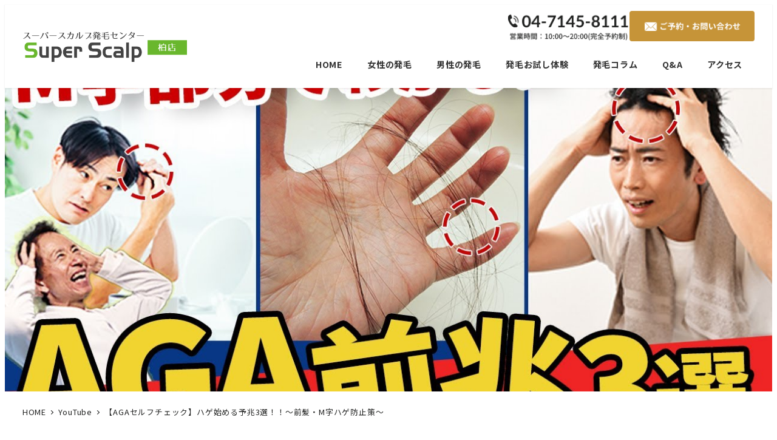

--- FILE ---
content_type: text/html; charset=UTF-8
request_url: https://superscalp-kashiwa.com/%E3%80%90aga%E3%82%BB%E3%83%AB%E3%83%95%E3%83%81%E3%82%A7%E3%83%83%E3%82%AF%E3%80%91%E3%83%8F%E3%82%B2%E5%A7%8B%E3%82%81%E3%82%8B%E4%BA%88%E5%85%863%E9%81%B8%EF%BC%81%EF%BC%81%EF%BD%9E%E5%89%8D/
body_size: 15842
content:
<!DOCTYPE html>
<html lang="ja" data-sticky-footer="true" data-scrolled="false">

<head>
			<meta charset="UTF-8">
		<meta name="viewport" content="width=device-width, initial-scale=1, minimum-scale=1, viewport-fit=cover">
		<title>【AGAセルフチェック】ハゲ始める予兆3選！！～前髪・M字ハゲ防止策～ &#8211; スーパースカルプ発毛センター柏店｜お子様からご高齢の方まで 女性も安心！</title>
<meta name='robots' content='max-image-preview:large' />
					<meta property="og:title" content="【AGAセルフチェック】ハゲ始める予兆3選！！～前髪・M字ハゲ防止策～">
		
					<meta property="og:type" content="article">
		
					<meta property="og:url" content="https://superscalp-kashiwa.com/%e3%80%90aga%e3%82%bb%e3%83%ab%e3%83%95%e3%83%81%e3%82%a7%e3%83%83%e3%82%af%e3%80%91%e3%83%8f%e3%82%b2%e5%a7%8b%e3%82%81%e3%82%8b%e4%ba%88%e5%85%863%e9%81%b8%ef%bc%81%ef%bc%81%ef%bd%9e%e5%89%8d/">
		
					<meta property="og:image" content="https://superscalp-kashiwa.com/wp-content/uploads/2022/05/aga3.jpg">
		
					<meta property="og:site_name" content="スーパースカルプ発毛センター柏店｜お子様からご高齢の方まで 女性も安心！">
		
					<meta property="og:description" content="https://www.youtube.com/watch?v=Q9zvOjaLinU&amp;ab_chan&hellip;">
		
					<meta property="og:locale" content="ja_JP">
		
				<link rel='dns-prefetch' href='//fonts.googleapis.com' />
<link rel='dns-prefetch' href='//use.fontawesome.com' />
<link rel="alternate" type="application/rss+xml" title="スーパースカルプ発毛センター柏店｜お子様からご高齢の方まで 女性も安心！ &raquo; フィード" href="https://superscalp-kashiwa.com/feed/" />
<link rel="alternate" type="application/rss+xml" title="スーパースカルプ発毛センター柏店｜お子様からご高齢の方まで 女性も安心！ &raquo; コメントフィード" href="https://superscalp-kashiwa.com/comments/feed/" />
		<link rel="profile" href="http://gmpg.org/xfn/11">
												<link rel="alternate" title="oEmbed (JSON)" type="application/json+oembed" href="https://superscalp-kashiwa.com/wp-json/oembed/1.0/embed?url=https%3A%2F%2Fsuperscalp-kashiwa.com%2F%25e3%2580%2590aga%25e3%2582%25bb%25e3%2583%25ab%25e3%2583%2595%25e3%2583%2581%25e3%2582%25a7%25e3%2583%2583%25e3%2582%25af%25e3%2580%2591%25e3%2583%258f%25e3%2582%25b2%25e5%25a7%258b%25e3%2582%2581%25e3%2582%258b%25e4%25ba%2588%25e5%2585%25863%25e9%2581%25b8%25ef%25bc%2581%25ef%25bc%2581%25ef%25bd%259e%25e5%2589%258d%2F" />
<link rel="alternate" title="oEmbed (XML)" type="text/xml+oembed" href="https://superscalp-kashiwa.com/wp-json/oembed/1.0/embed?url=https%3A%2F%2Fsuperscalp-kashiwa.com%2F%25e3%2580%2590aga%25e3%2582%25bb%25e3%2583%25ab%25e3%2583%2595%25e3%2583%2581%25e3%2582%25a7%25e3%2583%2583%25e3%2582%25af%25e3%2580%2591%25e3%2583%258f%25e3%2582%25b2%25e5%25a7%258b%25e3%2582%2581%25e3%2582%258b%25e4%25ba%2588%25e5%2585%25863%25e9%2581%25b8%25ef%25bc%2581%25ef%25bc%2581%25ef%25bd%259e%25e5%2589%258d%2F&#038;format=xml" />
<style id='wp-img-auto-sizes-contain-inline-css' type='text/css'>
img:is([sizes=auto i],[sizes^="auto," i]){contain-intrinsic-size:3000px 1500px}
/*# sourceURL=wp-img-auto-sizes-contain-inline-css */
</style>
<link rel='stylesheet' id='sbi_styles-css' href='https://superscalp-kashiwa.com/wp-content/plugins/instagram-feed/css/sbi-styles.min.css?ver=6.10.0' type='text/css' media='all' />
<link rel='stylesheet' id='wp-like-me-box-css' href='https://superscalp-kashiwa.com/wp-content/themes/snow-monkey/vendor/inc2734/wp-like-me-box/src/assets/css/wp-like-me-box.css?ver=1736833021' type='text/css' media='all' />
<link rel='stylesheet' id='slick-carousel-css' href='https://superscalp-kashiwa.com/wp-content/themes/snow-monkey/vendor/inc2734/wp-awesome-widgets/src/assets/packages/slick-carousel/slick/slick.css?ver=1736833020' type='text/css' media='all' />
<link rel='stylesheet' id='slick-carousel-theme-css' href='https://superscalp-kashiwa.com/wp-content/themes/snow-monkey/vendor/inc2734/wp-awesome-widgets/src/assets/packages/slick-carousel/slick/slick-theme.css?ver=1736833020' type='text/css' media='all' />
<link rel='stylesheet' id='wp-awesome-widgets-css' href='https://superscalp-kashiwa.com/wp-content/themes/snow-monkey/vendor/inc2734/wp-awesome-widgets/src/assets/css/app.css?ver=1736833020' type='text/css' media='all' />
<link rel='stylesheet' id='wp-share-buttons-css' href='https://superscalp-kashiwa.com/wp-content/themes/snow-monkey/vendor/inc2734/wp-share-buttons/src/assets/css/wp-share-buttons.css?ver=1736833021' type='text/css' media='all' />
<link rel='stylesheet' id='wp-pure-css-gallery-css' href='https://superscalp-kashiwa.com/wp-content/themes/snow-monkey/vendor/inc2734/wp-pure-css-gallery/src/assets/css/wp-pure-css-gallery.css?ver=1736833021' type='text/css' media='all' />
<style id='wp-emoji-styles-inline-css' type='text/css'>

	img.wp-smiley, img.emoji {
		display: inline !important;
		border: none !important;
		box-shadow: none !important;
		height: 1em !important;
		width: 1em !important;
		margin: 0 0.07em !important;
		vertical-align: -0.1em !important;
		background: none !important;
		padding: 0 !important;
	}
/*# sourceURL=wp-emoji-styles-inline-css */
</style>
<style id='wp-block-library-inline-css' type='text/css'>
:root{--wp-block-synced-color:#7a00df;--wp-block-synced-color--rgb:122,0,223;--wp-bound-block-color:var(--wp-block-synced-color);--wp-editor-canvas-background:#ddd;--wp-admin-theme-color:#007cba;--wp-admin-theme-color--rgb:0,124,186;--wp-admin-theme-color-darker-10:#006ba1;--wp-admin-theme-color-darker-10--rgb:0,107,160.5;--wp-admin-theme-color-darker-20:#005a87;--wp-admin-theme-color-darker-20--rgb:0,90,135;--wp-admin-border-width-focus:2px}@media (min-resolution:192dpi){:root{--wp-admin-border-width-focus:1.5px}}.wp-element-button{cursor:pointer}:root .has-very-light-gray-background-color{background-color:#eee}:root .has-very-dark-gray-background-color{background-color:#313131}:root .has-very-light-gray-color{color:#eee}:root .has-very-dark-gray-color{color:#313131}:root .has-vivid-green-cyan-to-vivid-cyan-blue-gradient-background{background:linear-gradient(135deg,#00d084,#0693e3)}:root .has-purple-crush-gradient-background{background:linear-gradient(135deg,#34e2e4,#4721fb 50%,#ab1dfe)}:root .has-hazy-dawn-gradient-background{background:linear-gradient(135deg,#faaca8,#dad0ec)}:root .has-subdued-olive-gradient-background{background:linear-gradient(135deg,#fafae1,#67a671)}:root .has-atomic-cream-gradient-background{background:linear-gradient(135deg,#fdd79a,#004a59)}:root .has-nightshade-gradient-background{background:linear-gradient(135deg,#330968,#31cdcf)}:root .has-midnight-gradient-background{background:linear-gradient(135deg,#020381,#2874fc)}:root{--wp--preset--font-size--normal:16px;--wp--preset--font-size--huge:42px}.has-regular-font-size{font-size:1em}.has-larger-font-size{font-size:2.625em}.has-normal-font-size{font-size:var(--wp--preset--font-size--normal)}.has-huge-font-size{font-size:var(--wp--preset--font-size--huge)}.has-text-align-center{text-align:center}.has-text-align-left{text-align:left}.has-text-align-right{text-align:right}.has-fit-text{white-space:nowrap!important}#end-resizable-editor-section{display:none}.aligncenter{clear:both}.items-justified-left{justify-content:flex-start}.items-justified-center{justify-content:center}.items-justified-right{justify-content:flex-end}.items-justified-space-between{justify-content:space-between}.screen-reader-text{border:0;clip-path:inset(50%);height:1px;margin:-1px;overflow:hidden;padding:0;position:absolute;width:1px;word-wrap:normal!important}.screen-reader-text:focus{background-color:#ddd;clip-path:none;color:#444;display:block;font-size:1em;height:auto;left:5px;line-height:normal;padding:15px 23px 14px;text-decoration:none;top:5px;width:auto;z-index:100000}html :where(.has-border-color){border-style:solid}html :where([style*=border-top-color]){border-top-style:solid}html :where([style*=border-right-color]){border-right-style:solid}html :where([style*=border-bottom-color]){border-bottom-style:solid}html :where([style*=border-left-color]){border-left-style:solid}html :where([style*=border-width]){border-style:solid}html :where([style*=border-top-width]){border-top-style:solid}html :where([style*=border-right-width]){border-right-style:solid}html :where([style*=border-bottom-width]){border-bottom-style:solid}html :where([style*=border-left-width]){border-left-style:solid}html :where(img[class*=wp-image-]){height:auto;max-width:100%}:where(figure){margin:0 0 1em}html :where(.is-position-sticky){--wp-admin--admin-bar--position-offset:var(--wp-admin--admin-bar--height,0px)}@media screen and (max-width:600px){html :where(.is-position-sticky){--wp-admin--admin-bar--position-offset:0px}}

/*# sourceURL=wp-block-library-inline-css */
</style><style id='wp-block-embed-inline-css' type='text/css'>
.wp-block-embed.alignleft,.wp-block-embed.alignright,.wp-block[data-align=left]>[data-type="core/embed"],.wp-block[data-align=right]>[data-type="core/embed"]{max-width:360px;width:100%}.wp-block-embed.alignleft .wp-block-embed__wrapper,.wp-block-embed.alignright .wp-block-embed__wrapper,.wp-block[data-align=left]>[data-type="core/embed"] .wp-block-embed__wrapper,.wp-block[data-align=right]>[data-type="core/embed"] .wp-block-embed__wrapper{min-width:280px}.wp-block-cover .wp-block-embed{min-height:240px;min-width:320px}.wp-block-embed{overflow-wrap:break-word}.wp-block-embed :where(figcaption){margin-bottom:1em;margin-top:.5em}.wp-block-embed iframe{max-width:100%}.wp-block-embed__wrapper{position:relative}.wp-embed-responsive .wp-has-aspect-ratio .wp-block-embed__wrapper:before{content:"";display:block;padding-top:50%}.wp-embed-responsive .wp-has-aspect-ratio iframe{bottom:0;height:100%;left:0;position:absolute;right:0;top:0;width:100%}.wp-embed-responsive .wp-embed-aspect-21-9 .wp-block-embed__wrapper:before{padding-top:42.85%}.wp-embed-responsive .wp-embed-aspect-18-9 .wp-block-embed__wrapper:before{padding-top:50%}.wp-embed-responsive .wp-embed-aspect-16-9 .wp-block-embed__wrapper:before{padding-top:56.25%}.wp-embed-responsive .wp-embed-aspect-4-3 .wp-block-embed__wrapper:before{padding-top:75%}.wp-embed-responsive .wp-embed-aspect-1-1 .wp-block-embed__wrapper:before{padding-top:100%}.wp-embed-responsive .wp-embed-aspect-9-16 .wp-block-embed__wrapper:before{padding-top:177.77%}.wp-embed-responsive .wp-embed-aspect-1-2 .wp-block-embed__wrapper:before{padding-top:200%}
/*# sourceURL=https://superscalp-kashiwa.com/wp-includes/blocks/embed/style.min.css */
</style>
<style id='global-styles-inline-css' type='text/css'>
:root{--wp--preset--aspect-ratio--square: 1;--wp--preset--aspect-ratio--4-3: 4/3;--wp--preset--aspect-ratio--3-4: 3/4;--wp--preset--aspect-ratio--3-2: 3/2;--wp--preset--aspect-ratio--2-3: 2/3;--wp--preset--aspect-ratio--16-9: 16/9;--wp--preset--aspect-ratio--9-16: 9/16;--wp--preset--color--black: #000000;--wp--preset--color--cyan-bluish-gray: #abb8c3;--wp--preset--color--white: #ffffff;--wp--preset--color--pale-pink: #f78da7;--wp--preset--color--vivid-red: #cf2e2e;--wp--preset--color--luminous-vivid-orange: #ff6900;--wp--preset--color--luminous-vivid-amber: #fcb900;--wp--preset--color--light-green-cyan: #7bdcb5;--wp--preset--color--vivid-green-cyan: #00d084;--wp--preset--color--pale-cyan-blue: #8ed1fc;--wp--preset--color--vivid-cyan-blue: #0693e3;--wp--preset--color--vivid-purple: #9b51e0;--wp--preset--color--sm-accent: var(--accent-color);--wp--preset--color--sm-sub-accent: var(--sub-accent-color);--wp--preset--color--sm-text: var(--_color-text);--wp--preset--color--sm-text-alt: var(--_color-white);--wp--preset--color--sm-lightest-gray: var(--_lightest-color-gray);--wp--preset--color--sm-lighter-gray: var(--_lighter-color-gray);--wp--preset--color--sm-light-gray: var(--_light-color-gray);--wp--preset--color--sm-gray: var(--_color-gray);--wp--preset--color--sm-dark-gray: var(--_dark-color-gray);--wp--preset--color--sm-darker-gray: var(--_darker-color-gray);--wp--preset--color--sm-darkest-gray: var(--_darkest-color-gray);--wp--preset--gradient--vivid-cyan-blue-to-vivid-purple: linear-gradient(135deg,rgb(6,147,227) 0%,rgb(155,81,224) 100%);--wp--preset--gradient--light-green-cyan-to-vivid-green-cyan: linear-gradient(135deg,rgb(122,220,180) 0%,rgb(0,208,130) 100%);--wp--preset--gradient--luminous-vivid-amber-to-luminous-vivid-orange: linear-gradient(135deg,rgb(252,185,0) 0%,rgb(255,105,0) 100%);--wp--preset--gradient--luminous-vivid-orange-to-vivid-red: linear-gradient(135deg,rgb(255,105,0) 0%,rgb(207,46,46) 100%);--wp--preset--gradient--very-light-gray-to-cyan-bluish-gray: linear-gradient(135deg,rgb(238,238,238) 0%,rgb(169,184,195) 100%);--wp--preset--gradient--cool-to-warm-spectrum: linear-gradient(135deg,rgb(74,234,220) 0%,rgb(151,120,209) 20%,rgb(207,42,186) 40%,rgb(238,44,130) 60%,rgb(251,105,98) 80%,rgb(254,248,76) 100%);--wp--preset--gradient--blush-light-purple: linear-gradient(135deg,rgb(255,206,236) 0%,rgb(152,150,240) 100%);--wp--preset--gradient--blush-bordeaux: linear-gradient(135deg,rgb(254,205,165) 0%,rgb(254,45,45) 50%,rgb(107,0,62) 100%);--wp--preset--gradient--luminous-dusk: linear-gradient(135deg,rgb(255,203,112) 0%,rgb(199,81,192) 50%,rgb(65,88,208) 100%);--wp--preset--gradient--pale-ocean: linear-gradient(135deg,rgb(255,245,203) 0%,rgb(182,227,212) 50%,rgb(51,167,181) 100%);--wp--preset--gradient--electric-grass: linear-gradient(135deg,rgb(202,248,128) 0%,rgb(113,206,126) 100%);--wp--preset--gradient--midnight: linear-gradient(135deg,rgb(2,3,129) 0%,rgb(40,116,252) 100%);--wp--preset--font-size--small: 13px;--wp--preset--font-size--medium: 20px;--wp--preset--font-size--large: 36px;--wp--preset--font-size--x-large: 42px;--wp--preset--font-size--sm-xs: 0.8rem;--wp--preset--font-size--sm-s: 0.88rem;--wp--preset--font-size--sm-m: 1rem;--wp--preset--font-size--sm-l: 1.14rem;--wp--preset--font-size--sm-xl: 1.33rem;--wp--preset--font-size--sm-2-xl: 1.6rem;--wp--preset--font-size--sm-3-xl: 2rem;--wp--preset--font-size--sm-4-xl: 2.66rem;--wp--preset--font-size--sm-5-xl: 4rem;--wp--preset--font-size--sm-6-xl: 8rem;--wp--preset--spacing--20: var(--_s-2);--wp--preset--spacing--30: var(--_s-1);--wp--preset--spacing--40: var(--_s1);--wp--preset--spacing--50: var(--_s2);--wp--preset--spacing--60: var(--_s3);--wp--preset--spacing--70: var(--_s4);--wp--preset--spacing--80: var(--_s5);--wp--preset--shadow--natural: 6px 6px 9px rgba(0, 0, 0, 0.2);--wp--preset--shadow--deep: 12px 12px 50px rgba(0, 0, 0, 0.4);--wp--preset--shadow--sharp: 6px 6px 0px rgba(0, 0, 0, 0.2);--wp--preset--shadow--outlined: 6px 6px 0px -3px rgb(255, 255, 255), 6px 6px rgb(0, 0, 0);--wp--preset--shadow--crisp: 6px 6px 0px rgb(0, 0, 0);--wp--custom--slim-width: 46rem;--wp--custom--content-max-width: var(--_global--container-max-width);--wp--custom--content-width: var(--wp--custom--content-max-width);--wp--custom--content-wide-width: calc(var(--wp--custom--content-width) + 240px);--wp--custom--has-sidebar-main-basis: var(--wp--custom--slim-width);--wp--custom--has-sidebar-sidebar-basis: 336px;}:root { --wp--style--global--content-size: var(--wp--custom--content-width);--wp--style--global--wide-size: var(--wp--custom--content-wide-width); }:where(body) { margin: 0; }.wp-site-blocks > .alignleft { float: left; margin-right: 2em; }.wp-site-blocks > .alignright { float: right; margin-left: 2em; }.wp-site-blocks > .aligncenter { justify-content: center; margin-left: auto; margin-right: auto; }:where(.wp-site-blocks) > * { margin-block-start: var(--_margin1); margin-block-end: 0; }:where(.wp-site-blocks) > :first-child { margin-block-start: 0; }:where(.wp-site-blocks) > :last-child { margin-block-end: 0; }:root { --wp--style--block-gap: var(--_margin1); }:root :where(.is-layout-flow) > :first-child{margin-block-start: 0;}:root :where(.is-layout-flow) > :last-child{margin-block-end: 0;}:root :where(.is-layout-flow) > *{margin-block-start: var(--_margin1);margin-block-end: 0;}:root :where(.is-layout-constrained) > :first-child{margin-block-start: 0;}:root :where(.is-layout-constrained) > :last-child{margin-block-end: 0;}:root :where(.is-layout-constrained) > *{margin-block-start: var(--_margin1);margin-block-end: 0;}:root :where(.is-layout-flex){gap: var(--_margin1);}:root :where(.is-layout-grid){gap: var(--_margin1);}.is-layout-flow > .alignleft{float: left;margin-inline-start: 0;margin-inline-end: 2em;}.is-layout-flow > .alignright{float: right;margin-inline-start: 2em;margin-inline-end: 0;}.is-layout-flow > .aligncenter{margin-left: auto !important;margin-right: auto !important;}.is-layout-constrained > .alignleft{float: left;margin-inline-start: 0;margin-inline-end: 2em;}.is-layout-constrained > .alignright{float: right;margin-inline-start: 2em;margin-inline-end: 0;}.is-layout-constrained > .aligncenter{margin-left: auto !important;margin-right: auto !important;}.is-layout-constrained > :where(:not(.alignleft):not(.alignright):not(.alignfull)){max-width: var(--wp--style--global--content-size);margin-left: auto !important;margin-right: auto !important;}.is-layout-constrained > .alignwide{max-width: var(--wp--style--global--wide-size);}body .is-layout-flex{display: flex;}.is-layout-flex{flex-wrap: wrap;align-items: center;}.is-layout-flex > :is(*, div){margin: 0;}body .is-layout-grid{display: grid;}.is-layout-grid > :is(*, div){margin: 0;}body{padding-top: 0px;padding-right: 0px;padding-bottom: 0px;padding-left: 0px;}a:where(:not(.wp-element-button)){color: var(--wp--preset--color--sm-accent);text-decoration: underline;}:root :where(.wp-element-button, .wp-block-button__link){background-color: var(--wp--preset--color--sm-accent);border-radius: var(--_global--border-radius);border-width: 0;color: var(--wp--preset--color--sm-text-alt);font-family: inherit;font-size: inherit;font-style: inherit;font-weight: inherit;letter-spacing: inherit;line-height: inherit;padding-top: calc(var(--_padding-1) * .5);padding-right: var(--_padding-1);padding-bottom: calc(var(--_padding-1) * .5);padding-left: var(--_padding-1);text-decoration: none;text-transform: inherit;}.has-black-color{color: var(--wp--preset--color--black) !important;}.has-cyan-bluish-gray-color{color: var(--wp--preset--color--cyan-bluish-gray) !important;}.has-white-color{color: var(--wp--preset--color--white) !important;}.has-pale-pink-color{color: var(--wp--preset--color--pale-pink) !important;}.has-vivid-red-color{color: var(--wp--preset--color--vivid-red) !important;}.has-luminous-vivid-orange-color{color: var(--wp--preset--color--luminous-vivid-orange) !important;}.has-luminous-vivid-amber-color{color: var(--wp--preset--color--luminous-vivid-amber) !important;}.has-light-green-cyan-color{color: var(--wp--preset--color--light-green-cyan) !important;}.has-vivid-green-cyan-color{color: var(--wp--preset--color--vivid-green-cyan) !important;}.has-pale-cyan-blue-color{color: var(--wp--preset--color--pale-cyan-blue) !important;}.has-vivid-cyan-blue-color{color: var(--wp--preset--color--vivid-cyan-blue) !important;}.has-vivid-purple-color{color: var(--wp--preset--color--vivid-purple) !important;}.has-sm-accent-color{color: var(--wp--preset--color--sm-accent) !important;}.has-sm-sub-accent-color{color: var(--wp--preset--color--sm-sub-accent) !important;}.has-sm-text-color{color: var(--wp--preset--color--sm-text) !important;}.has-sm-text-alt-color{color: var(--wp--preset--color--sm-text-alt) !important;}.has-sm-lightest-gray-color{color: var(--wp--preset--color--sm-lightest-gray) !important;}.has-sm-lighter-gray-color{color: var(--wp--preset--color--sm-lighter-gray) !important;}.has-sm-light-gray-color{color: var(--wp--preset--color--sm-light-gray) !important;}.has-sm-gray-color{color: var(--wp--preset--color--sm-gray) !important;}.has-sm-dark-gray-color{color: var(--wp--preset--color--sm-dark-gray) !important;}.has-sm-darker-gray-color{color: var(--wp--preset--color--sm-darker-gray) !important;}.has-sm-darkest-gray-color{color: var(--wp--preset--color--sm-darkest-gray) !important;}.has-black-background-color{background-color: var(--wp--preset--color--black) !important;}.has-cyan-bluish-gray-background-color{background-color: var(--wp--preset--color--cyan-bluish-gray) !important;}.has-white-background-color{background-color: var(--wp--preset--color--white) !important;}.has-pale-pink-background-color{background-color: var(--wp--preset--color--pale-pink) !important;}.has-vivid-red-background-color{background-color: var(--wp--preset--color--vivid-red) !important;}.has-luminous-vivid-orange-background-color{background-color: var(--wp--preset--color--luminous-vivid-orange) !important;}.has-luminous-vivid-amber-background-color{background-color: var(--wp--preset--color--luminous-vivid-amber) !important;}.has-light-green-cyan-background-color{background-color: var(--wp--preset--color--light-green-cyan) !important;}.has-vivid-green-cyan-background-color{background-color: var(--wp--preset--color--vivid-green-cyan) !important;}.has-pale-cyan-blue-background-color{background-color: var(--wp--preset--color--pale-cyan-blue) !important;}.has-vivid-cyan-blue-background-color{background-color: var(--wp--preset--color--vivid-cyan-blue) !important;}.has-vivid-purple-background-color{background-color: var(--wp--preset--color--vivid-purple) !important;}.has-sm-accent-background-color{background-color: var(--wp--preset--color--sm-accent) !important;}.has-sm-sub-accent-background-color{background-color: var(--wp--preset--color--sm-sub-accent) !important;}.has-sm-text-background-color{background-color: var(--wp--preset--color--sm-text) !important;}.has-sm-text-alt-background-color{background-color: var(--wp--preset--color--sm-text-alt) !important;}.has-sm-lightest-gray-background-color{background-color: var(--wp--preset--color--sm-lightest-gray) !important;}.has-sm-lighter-gray-background-color{background-color: var(--wp--preset--color--sm-lighter-gray) !important;}.has-sm-light-gray-background-color{background-color: var(--wp--preset--color--sm-light-gray) !important;}.has-sm-gray-background-color{background-color: var(--wp--preset--color--sm-gray) !important;}.has-sm-dark-gray-background-color{background-color: var(--wp--preset--color--sm-dark-gray) !important;}.has-sm-darker-gray-background-color{background-color: var(--wp--preset--color--sm-darker-gray) !important;}.has-sm-darkest-gray-background-color{background-color: var(--wp--preset--color--sm-darkest-gray) !important;}.has-black-border-color{border-color: var(--wp--preset--color--black) !important;}.has-cyan-bluish-gray-border-color{border-color: var(--wp--preset--color--cyan-bluish-gray) !important;}.has-white-border-color{border-color: var(--wp--preset--color--white) !important;}.has-pale-pink-border-color{border-color: var(--wp--preset--color--pale-pink) !important;}.has-vivid-red-border-color{border-color: var(--wp--preset--color--vivid-red) !important;}.has-luminous-vivid-orange-border-color{border-color: var(--wp--preset--color--luminous-vivid-orange) !important;}.has-luminous-vivid-amber-border-color{border-color: var(--wp--preset--color--luminous-vivid-amber) !important;}.has-light-green-cyan-border-color{border-color: var(--wp--preset--color--light-green-cyan) !important;}.has-vivid-green-cyan-border-color{border-color: var(--wp--preset--color--vivid-green-cyan) !important;}.has-pale-cyan-blue-border-color{border-color: var(--wp--preset--color--pale-cyan-blue) !important;}.has-vivid-cyan-blue-border-color{border-color: var(--wp--preset--color--vivid-cyan-blue) !important;}.has-vivid-purple-border-color{border-color: var(--wp--preset--color--vivid-purple) !important;}.has-sm-accent-border-color{border-color: var(--wp--preset--color--sm-accent) !important;}.has-sm-sub-accent-border-color{border-color: var(--wp--preset--color--sm-sub-accent) !important;}.has-sm-text-border-color{border-color: var(--wp--preset--color--sm-text) !important;}.has-sm-text-alt-border-color{border-color: var(--wp--preset--color--sm-text-alt) !important;}.has-sm-lightest-gray-border-color{border-color: var(--wp--preset--color--sm-lightest-gray) !important;}.has-sm-lighter-gray-border-color{border-color: var(--wp--preset--color--sm-lighter-gray) !important;}.has-sm-light-gray-border-color{border-color: var(--wp--preset--color--sm-light-gray) !important;}.has-sm-gray-border-color{border-color: var(--wp--preset--color--sm-gray) !important;}.has-sm-dark-gray-border-color{border-color: var(--wp--preset--color--sm-dark-gray) !important;}.has-sm-darker-gray-border-color{border-color: var(--wp--preset--color--sm-darker-gray) !important;}.has-sm-darkest-gray-border-color{border-color: var(--wp--preset--color--sm-darkest-gray) !important;}.has-vivid-cyan-blue-to-vivid-purple-gradient-background{background: var(--wp--preset--gradient--vivid-cyan-blue-to-vivid-purple) !important;}.has-light-green-cyan-to-vivid-green-cyan-gradient-background{background: var(--wp--preset--gradient--light-green-cyan-to-vivid-green-cyan) !important;}.has-luminous-vivid-amber-to-luminous-vivid-orange-gradient-background{background: var(--wp--preset--gradient--luminous-vivid-amber-to-luminous-vivid-orange) !important;}.has-luminous-vivid-orange-to-vivid-red-gradient-background{background: var(--wp--preset--gradient--luminous-vivid-orange-to-vivid-red) !important;}.has-very-light-gray-to-cyan-bluish-gray-gradient-background{background: var(--wp--preset--gradient--very-light-gray-to-cyan-bluish-gray) !important;}.has-cool-to-warm-spectrum-gradient-background{background: var(--wp--preset--gradient--cool-to-warm-spectrum) !important;}.has-blush-light-purple-gradient-background{background: var(--wp--preset--gradient--blush-light-purple) !important;}.has-blush-bordeaux-gradient-background{background: var(--wp--preset--gradient--blush-bordeaux) !important;}.has-luminous-dusk-gradient-background{background: var(--wp--preset--gradient--luminous-dusk) !important;}.has-pale-ocean-gradient-background{background: var(--wp--preset--gradient--pale-ocean) !important;}.has-electric-grass-gradient-background{background: var(--wp--preset--gradient--electric-grass) !important;}.has-midnight-gradient-background{background: var(--wp--preset--gradient--midnight) !important;}.has-small-font-size{font-size: var(--wp--preset--font-size--small) !important;}.has-medium-font-size{font-size: var(--wp--preset--font-size--medium) !important;}.has-large-font-size{font-size: var(--wp--preset--font-size--large) !important;}.has-x-large-font-size{font-size: var(--wp--preset--font-size--x-large) !important;}.has-sm-xs-font-size{font-size: var(--wp--preset--font-size--sm-xs) !important;}.has-sm-s-font-size{font-size: var(--wp--preset--font-size--sm-s) !important;}.has-sm-m-font-size{font-size: var(--wp--preset--font-size--sm-m) !important;}.has-sm-l-font-size{font-size: var(--wp--preset--font-size--sm-l) !important;}.has-sm-xl-font-size{font-size: var(--wp--preset--font-size--sm-xl) !important;}.has-sm-2-xl-font-size{font-size: var(--wp--preset--font-size--sm-2-xl) !important;}.has-sm-3-xl-font-size{font-size: var(--wp--preset--font-size--sm-3-xl) !important;}.has-sm-4-xl-font-size{font-size: var(--wp--preset--font-size--sm-4-xl) !important;}.has-sm-5-xl-font-size{font-size: var(--wp--preset--font-size--sm-5-xl) !important;}.has-sm-6-xl-font-size{font-size: var(--wp--preset--font-size--sm-6-xl) !important;}
/*# sourceURL=global-styles-inline-css */
</style>

<link rel='stylesheet' id='wp-oembed-blog-card-css' href='https://superscalp-kashiwa.com/wp-content/themes/snow-monkey/vendor/inc2734/wp-oembed-blog-card/src/assets/css/app.css?ver=1736833020' type='text/css' media='all' />
<link rel='stylesheet' id='spider-css' href='https://superscalp-kashiwa.com/wp-content/plugins/snow-monkey-blocks/dist/packages/spider/dist/css/spider.css?ver=1768975508' type='text/css' media='all' />
<link rel='stylesheet' id='snow-monkey-blocks-css' href='https://superscalp-kashiwa.com/wp-content/plugins/snow-monkey-blocks/dist/css/blocks.css?ver=1768975508' type='text/css' media='all' />
<link rel='stylesheet' id='snow-monkey-app-css' href='https://superscalp-kashiwa.com/wp-content/themes/snow-monkey/assets/css/app/app.css?ver=1736833020' type='text/css' media='all' />
<style id='snow-monkey-app-inline-css' type='text/css'>
@font-face { font-family: "Noto Sans JP"; font-style: normal; font-weight: 400; src: url("https://superscalp-kashiwa.com/wp-content/themes/snow-monkey/assets/fonts/NotoSansJP-Regular.woff2") format("woff2"); }@font-face { font-family: "Noto Sans JP"; font-style: normal; font-weight: 700; src: url("https://superscalp-kashiwa.com/wp-content/themes/snow-monkey/assets/fonts/NotoSansJP-Bold.woff2") format("woff2"); }@font-face { font-family: "Noto Serif JP"; font-style: normal; font-weight: 400; src: url("https://superscalp-kashiwa.com/wp-content/themes/snow-monkey/assets/fonts/NotoSerifJP-Regular.woff2") format("woff2"); }@font-face { font-family: "Noto Serif JP"; font-style: normal; font-weight: 700; src: url("https://superscalp-kashiwa.com/wp-content/themes/snow-monkey/assets/fonts/NotoSerifJP-Bold.woff2") format("woff2"); }@font-face { font-family: "M PLUS 1p"; font-style: normal; font-weight: 400; src: url("https://superscalp-kashiwa.com/wp-content/themes/snow-monkey/assets/fonts/MPLUS1p-Regular.woff2") format("woff2"); }@font-face { font-family: "M PLUS 1p"; font-style: normal; font-weight: 700; src: url("https://superscalp-kashiwa.com/wp-content/themes/snow-monkey/assets/fonts/MPLUS1p-Bold.woff2") format("woff2"); }@font-face { font-family: "M PLUS Rounded 1c"; font-style: normal; font-weight: 400; src: url("https://superscalp-kashiwa.com/wp-content/themes/snow-monkey/assets/fonts/MPLUSRounded1c-Regular.woff2") format("woff2"); }@font-face { font-family: "M PLUS Rounded 1c"; font-style: normal; font-weight: 700; src: url("https://superscalp-kashiwa.com/wp-content/themes/snow-monkey/assets/fonts/MPLUSRounded1c-Bold.woff2") format("woff2"); }@font-face { font-family: "BIZ UDPGothic"; font-style: normal; font-weight: 400; src: url("https://superscalp-kashiwa.com/wp-content/themes/snow-monkey/assets/fonts/BIZUDPGothic-Regular.woff2") format("woff2"); }@font-face { font-family: "BIZ UDPGothic"; font-style: normal; font-weight: 700; src: url("https://superscalp-kashiwa.com/wp-content/themes/snow-monkey/assets/fonts/BIZUDPGothic-Bold.woff2") format("woff2"); }@font-face { font-family: "BIZ UDPMincho"; font-style: normal; font-weight: 400; src: url("https://superscalp-kashiwa.com/wp-content/themes/snow-monkey/assets/fonts/BIZUDPMincho-Regular.woff2") format("woff2"); }@font-face { font-family: "BIZ UDPMincho"; font-style: normal; font-weight: 700; src: url("https://superscalp-kashiwa.com/wp-content/themes/snow-monkey/assets/fonts/BIZUDPMincho-Bold.woff2") format("woff2"); }
input[type="email"],input[type="number"],input[type="password"],input[type="search"],input[type="tel"],input[type="text"],input[type="url"],textarea { font-size: 16px }
:root { --_margin-scale: 1;--_space: 1.8rem;--_space-unitless: 1.8;--accent-color: #59d870;--wp--preset--color--accent-color: var(--accent-color);--dark-accent-color: #27a43d;--light-accent-color: #acebb7;--lighter-accent-color: #e3f9e7;--lightest-accent-color: #f2fcf4;--sub-accent-color: #b1ff68;--wp--preset--color--sub-accent-color: var(--sub-accent-color);--dark-sub-accent-color: #7cff02;--light-sub-accent-color: #e6ffce;--lighter-sub-accent-color: #ffffff;--lightest-sub-accent-color: #ffffff;--_half-leading: 0.4;--font-family: "Noto Sans JP",sans-serif;--_global--font-family: var(--font-family);--_global--font-size-px: 16px }
html { letter-spacing: 0.05rem }
.p-infobar__inner { background-color: #59d870 }
.p-infobar__content { color: #fff }
/*# sourceURL=snow-monkey-app-inline-css */
</style>
<link rel='stylesheet' id='snow-monkey-editor-css' href='https://superscalp-kashiwa.com/wp-content/plugins/snow-monkey-editor/dist/css/app.css?ver=1763748132' type='text/css' media='all' />
<link rel='stylesheet' id='snow-monkey-editor@front-css' href='https://superscalp-kashiwa.com/wp-content/plugins/snow-monkey-editor/dist/css/front.css?ver=1763748132' type='text/css' media='all' />
<link rel='stylesheet' id='snow-monkey-snow-monkey-blocks-app-css' href='https://superscalp-kashiwa.com/wp-content/themes/snow-monkey/assets/css/dependency/snow-monkey-blocks/app.css?ver=1736833020' type='text/css' media='all' />
<link rel='stylesheet' id='snow-monkey-snow-monkey-blocks-theme-css' href='https://superscalp-kashiwa.com/wp-content/themes/snow-monkey/assets/css/dependency/snow-monkey-blocks/app-theme.css?ver=1736833020' type='text/css' media='all' />
<link rel='stylesheet' id='snow-monkey-blocks-spider-slider-style-css' href='https://superscalp-kashiwa.com/wp-content/plugins/snow-monkey-blocks/dist/blocks/spider-slider/style-index.css?ver=1768975508' type='text/css' media='all' />
<link rel='stylesheet' id='contact-form-7-css' href='https://superscalp-kashiwa.com/wp-content/plugins/contact-form-7/includes/css/styles.css?ver=6.1.4' type='text/css' media='all' />
<link rel='stylesheet' id='snow-monkey-blocks-background-parallax-css' href='https://superscalp-kashiwa.com/wp-content/plugins/snow-monkey-blocks/dist/css/background-parallax.css?ver=1768975508' type='text/css' media='all' />
<link rel='stylesheet' id='snow-monkey-editor@view-css' href='https://superscalp-kashiwa.com/wp-content/plugins/snow-monkey-editor/dist/css/view.css?ver=1763748132' type='text/css' media='all' />
<link rel='stylesheet' id='arkhe-child-style-css' href='https://superscalp-kashiwa.com/wp-content/themes/snow-monkey-child/style.css?ver=2023072214601' type='text/css' media='all' />
<link rel='stylesheet' id='custom_style-css' href='https://superscalp-kashiwa.com/wp-content/themes/snow-monkey-child/custom.css?ver=2023072214601' type='text/css' media='all' />
<link rel='stylesheet' id='lightbox_min_css-css' href='https://superscalp-kashiwa.com/wp-content/themes/snow-monkey-child/assets/css/lightbox.min.css?ver=2023072214601' type='text/css' media='all' />
<link rel='stylesheet' id='google-fonts-noto-sans-css' href='//fonts.googleapis.com/css2?family=Noto+Sans+JP%3Awght%40400%3B500%3B700&#038;display=swap%22+rel%3D%22stylesheet%22+rel%3D%22stylesheet%22&#038;ver=1.0.0' type='text/css' media='all' />
<link rel='stylesheet' id='google-fonts-lato-css' href='//fonts.googleapis.com/css2?family=Lato%3Awght%40400%3B700&#038;display=swap%22+rel%3D%22stylesheet%22&#038;ver=1.0.0' type='text/css' media='all' />
<link rel='stylesheet' id='google-fonts-shippori-mincho-css' href='//fonts.googleapis.com/css2?family=Shippori+Mincho%3Awght%40500%3B700&#038;display=swap%22+rel%3D%22stylesheet%22&#038;ver=1.0.0' type='text/css' media='all' />
<link rel='stylesheet' id='font-awesome-css' href='https://use.fontawesome.com/releases/v6.1.1/css/all.css?ver=6.9' type='text/css' media='all' />
<link rel='stylesheet' id='snow-monkey-theme-css' href='https://superscalp-kashiwa.com/wp-content/themes/snow-monkey/assets/css/app/app-theme.css?ver=1736833020' type='text/css' media='all' />
<style id='snow-monkey-theme-inline-css' type='text/css'>
:root { --entry-content-h2-background-color: #f7f7f7;--entry-content-h2-padding: calc(var(--_space) * 0.25) calc(var(--_space) * 0.25) calc(var(--_space) * 0.25) calc(var(--_space) * 0.5);--entry-content-h3-border-bottom: 1px solid #eee;--entry-content-h3-padding: 0 0 calc(var(--_space) * 0.25);--widget-title-display: flex;--widget-title-flex-direction: row;--widget-title-align-items: center;--widget-title-justify-content: center;--widget-title-pseudo-display: block;--widget-title-pseudo-content: "";--widget-title-pseudo-height: 1px;--widget-title-pseudo-background-color: #111;--widget-title-pseudo-flex: 1 0 0%;--widget-title-pseudo-min-width: 20px;--widget-title-before-margin-right: .5em;--widget-title-after-margin-left: .5em }
body { --entry-content-h2-border-left: 1px solid var(--wp--preset--color--sm-accent) }
/*# sourceURL=snow-monkey-theme-inline-css */
</style>
<style id='snow-monkey-inline-css' type='text/css'>
.c-site-branding__title .custom-logo { width: 180px; }@media (min-width: 64em) { .c-site-branding__title .custom-logo { width: 271px; } }
/*# sourceURL=snow-monkey-inline-css */
</style>
<link rel='stylesheet' id='snow-monkey-custom-widgets-app-css' href='https://superscalp-kashiwa.com/wp-content/themes/snow-monkey/assets/css/custom-widgets/app.css?ver=1736833020' type='text/css' media='all' />
<link rel='stylesheet' id='snow-monkey-custom-widgets-theme-css' href='https://superscalp-kashiwa.com/wp-content/themes/snow-monkey/assets/css/custom-widgets/app-theme.css?ver=1736833020' type='text/css' media='all' />
<style id='snow-monkey-custom-widgets-inline-css' type='text/css'>
.wpaw-site-branding__logo .custom-logo { width: 180px; }@media (min-width: 64em) { .wpaw-site-branding__logo .custom-logo { width: 271px; } }
/*# sourceURL=snow-monkey-custom-widgets-inline-css */
</style>
<link rel='stylesheet' id='snow-monkey-block-library-app-css' href='https://superscalp-kashiwa.com/wp-content/themes/snow-monkey/assets/css/block-library/app.css?ver=1736833020' type='text/css' media='all' />
<link rel='stylesheet' id='snow-monkey-block-library-theme-css' href='https://superscalp-kashiwa.com/wp-content/themes/snow-monkey/assets/css/block-library/app-theme.css?ver=1736833020' type='text/css' media='all' />
<link rel='stylesheet' id='snow-monkey-wpcf7-css' href='https://superscalp-kashiwa.com/wp-content/themes/snow-monkey/assets/css/dependency/contact-form-7/app.css?ver=1736833020' type='text/css' media='all' />
<script type="text/javascript" id="wp-oembed-blog-card-js-extra">
/* <![CDATA[ */
var WP_OEMBED_BLOG_CARD = {"endpoint":"https://superscalp-kashiwa.com/wp-json/wp-oembed-blog-card/v1"};
//# sourceURL=wp-oembed-blog-card-js-extra
/* ]]> */
</script>
<script type="text/javascript" src="https://superscalp-kashiwa.com/wp-content/themes/snow-monkey/vendor/inc2734/wp-oembed-blog-card/src/assets/js/app.js?ver=1736833020" id="wp-oembed-blog-card-js" defer="defer" data-wp-strategy="defer"></script>
<script type="text/javascript" src="https://superscalp-kashiwa.com/wp-content/themes/snow-monkey/vendor/inc2734/wp-contents-outline/src/assets/packages/@inc2734/contents-outline/dist/index.js?ver=1736833020" id="contents-outline-js" defer="defer" data-wp-strategy="defer"></script>
<script type="text/javascript" src="https://superscalp-kashiwa.com/wp-content/themes/snow-monkey/vendor/inc2734/wp-contents-outline/src/assets/js/app.js?ver=1736833020" id="wp-contents-outline-js" defer="defer" data-wp-strategy="defer"></script>
<script type="text/javascript" id="wp-share-buttons-js-extra">
/* <![CDATA[ */
var inc2734_wp_share_buttons = {"copy_success":"\u30b3\u30d4\u30fc\u3057\u307e\u3057\u305f\uff01","copy_failed":"\u30b3\u30d4\u30fc\u306b\u5931\u6557\u3057\u307e\u3057\u305f\uff01"};
//# sourceURL=wp-share-buttons-js-extra
/* ]]> */
</script>
<script type="text/javascript" src="https://superscalp-kashiwa.com/wp-content/themes/snow-monkey/vendor/inc2734/wp-share-buttons/src/assets/js/wp-share-buttons.js?ver=1736833021" id="wp-share-buttons-js" defer="defer" data-wp-strategy="defer"></script>
<script type="text/javascript" src="https://superscalp-kashiwa.com/wp-content/plugins/snow-monkey-blocks/dist/packages/spider/dist/js/spider.js?ver=1768975508" id="spider-js" defer="defer" data-wp-strategy="defer"></script>
<script type="text/javascript" src="https://superscalp-kashiwa.com/wp-content/themes/snow-monkey/assets/js/dependency/snow-monkey-blocks/app.js?ver=1736833020" id="snow-monkey-snow-monkey-blocks-js" defer="defer" data-wp-strategy="defer"></script>
<script type="text/javascript" src="https://superscalp-kashiwa.com/wp-content/plugins/snow-monkey-editor/dist/js/app.js?ver=1763748132" id="snow-monkey-editor-js" defer="defer" data-wp-strategy="defer"></script>
<script type="text/javascript" src="https://superscalp-kashiwa.com/wp-content/themes/snow-monkey/assets/js/hash-nav.js?ver=1736833020" id="snow-monkey-hash-nav-js" defer="defer" data-wp-strategy="defer"></script>
<script type="text/javascript" id="snow-monkey-js-extra">
/* <![CDATA[ */
var snow_monkey = {"home_url":"https://superscalp-kashiwa.com","children_expander_open_label":"\u30b5\u30d6\u30e1\u30cb\u30e5\u30fc\u3092\u958b\u304f","children_expander_close_label":"\u30b5\u30d6\u30e1\u30cb\u30e5\u30fc\u3092\u9589\u3058\u308b"};
var inc2734_wp_share_buttons_facebook = {"endpoint":"https://superscalp-kashiwa.com/wp-admin/admin-ajax.php","action":"inc2734_wp_share_buttons_facebook","_ajax_nonce":"ada9314638"};
var inc2734_wp_share_buttons_twitter = {"endpoint":"https://superscalp-kashiwa.com/wp-admin/admin-ajax.php","action":"inc2734_wp_share_buttons_twitter","_ajax_nonce":"4e60be54e7"};
var inc2734_wp_share_buttons_hatena = {"endpoint":"https://superscalp-kashiwa.com/wp-admin/admin-ajax.php","action":"inc2734_wp_share_buttons_hatena","_ajax_nonce":"33d9a21a51"};
var inc2734_wp_share_buttons_feedly = {"endpoint":"https://superscalp-kashiwa.com/wp-admin/admin-ajax.php","action":"inc2734_wp_share_buttons_feedly","_ajax_nonce":"ee1b0c45db"};
//# sourceURL=snow-monkey-js-extra
/* ]]> */
</script>
<script type="text/javascript" src="https://superscalp-kashiwa.com/wp-content/themes/snow-monkey/assets/js/app.js?ver=1736833020" id="snow-monkey-js" defer="defer" data-wp-strategy="defer"></script>
<script type="text/javascript" src="https://superscalp-kashiwa.com/wp-content/themes/snow-monkey/assets/packages/fontawesome-free/all.min.js?ver=1736833020" id="fontawesome6-js" defer="defer" data-wp-strategy="defer"></script>
<script type="text/javascript" src="https://superscalp-kashiwa.com/wp-content/themes/snow-monkey/assets/js/widgets.js?ver=1736833020" id="snow-monkey-widgets-js" defer="defer" data-wp-strategy="defer"></script>
<script type="text/javascript" src="https://superscalp-kashiwa.com/wp-content/themes/snow-monkey/assets/js/page-top.js?ver=1736833020" id="snow-monkey-page-top-js" defer="defer" data-wp-strategy="defer"></script>
<script type="text/javascript" src="https://superscalp-kashiwa.com/wp-content/themes/snow-monkey/assets/js/smooth-scroll.js?ver=1736833020" id="snow-monkey-smooth-scroll-js" defer="defer" data-wp-strategy="defer"></script>
<script type="text/javascript" src="https://superscalp-kashiwa.com/wp-content/themes/snow-monkey/assets/js/drop-nav.js?ver=1736833020" id="snow-monkey-drop-nav-js" defer="defer" data-wp-strategy="defer"></script>
<script type="text/javascript" src="https://superscalp-kashiwa.com/wp-content/themes/snow-monkey/assets/js/global-nav.js?ver=1736833020" id="snow-monkey-global-nav-js" defer="defer" data-wp-strategy="defer"></script>
<link rel="https://api.w.org/" href="https://superscalp-kashiwa.com/wp-json/" /><link rel="alternate" title="JSON" type="application/json" href="https://superscalp-kashiwa.com/wp-json/wp/v2/posts/1530" /><link rel="EditURI" type="application/rsd+xml" title="RSD" href="https://superscalp-kashiwa.com/xmlrpc.php?rsd" />
<meta name="generator" content="WordPress 6.9" />
<link rel="canonical" href="https://superscalp-kashiwa.com/%e3%80%90aga%e3%82%bb%e3%83%ab%e3%83%95%e3%83%81%e3%82%a7%e3%83%83%e3%82%af%e3%80%91%e3%83%8f%e3%82%b2%e5%a7%8b%e3%82%81%e3%82%8b%e4%ba%88%e5%85%863%e9%81%b8%ef%bc%81%ef%bc%81%ef%bd%9e%e5%89%8d/" />
<link rel='shortlink' href='https://superscalp-kashiwa.com/?p=1530' />
			<link rel="preload" href="https://superscalp-kashiwa.com/wp-content/themes/snow-monkey/assets/fonts/NotoSansJP-Regular.woff2" as="font" type="font/woff2" crossorigin />
						<link rel="preload" href="https://superscalp-kashiwa.com/wp-content/themes/snow-monkey/assets/fonts/NotoSansJP-Bold.woff2" as="font" type="font/woff2" crossorigin />
					<script type="application/ld+json">
			{"@context":"http:\/\/schema.org","@type":"BlogPosting","headline":"\u3010AGA\u30bb\u30eb\u30d5\u30c1\u30a7\u30c3\u30af\u3011\u30cf\u30b2\u59cb\u3081\u308b\u4e88\u51463\u9078\uff01\uff01\uff5e\u524d\u9aea\u30fbM\u5b57\u30cf\u30b2\u9632\u6b62\u7b56\uff5e","author":{"@type":"Person","name":"shimotori"},"publisher":{"@type":"Organization","url":"https:\/\/superscalp-kashiwa.com","name":"\u30b9\u30fc\u30d1\u30fc\u30b9\u30ab\u30eb\u30d7\u767a\u6bdb\u30bb\u30f3\u30bf\u30fc\u67cf\u5e97\uff5c\u304a\u5b50\u69d8\u304b\u3089\u3054\u9ad8\u9f62\u306e\u65b9\u307e\u3067 \u5973\u6027\u3082\u5b89\u5fc3\uff01","logo":{"@type":"ImageObject","url":"https:\/\/superscalp-kashiwa.com\/wp-content\/uploads\/2023\/07\/logo_ss_kashiwa2.png"}},"mainEntityOfPage":{"@type":"WebPage","@id":"https:\/\/superscalp-kashiwa.com\/%e3%80%90aga%e3%82%bb%e3%83%ab%e3%83%95%e3%83%81%e3%82%a7%e3%83%83%e3%82%af%e3%80%91%e3%83%8f%e3%82%b2%e5%a7%8b%e3%82%81%e3%82%8b%e4%ba%88%e5%85%863%e9%81%b8%ef%bc%81%ef%bc%81%ef%bd%9e%e5%89%8d\/"},"image":{"@type":"ImageObject","url":"https:\/\/superscalp-kashiwa.com\/wp-content\/uploads\/2022\/05\/aga3.jpg"},"datePublished":"2022-05-13T20:00:00+09:00","dateModified":"2022-05-17T13:21:49+09:00","description":"https:\/\/www.youtube.com\/watch?v=Q9zvOjaLinU&amp;ab_chan&hellip;"}		</script>
				<meta name="thumbnail" content="https://superscalp-kashiwa.com/wp-content/uploads/2022/05/aga3.jpg">
							<meta name="twitter:card" content="summary">
		
						<meta name="theme-color" content="#59d870">
		<link rel="icon" href="https://superscalp-kashiwa.com/wp-content/uploads/2023/09/cropped-favicon-270x270-1-150x150.png" sizes="32x32" />
<link rel="icon" href="https://superscalp-kashiwa.com/wp-content/uploads/2023/09/cropped-favicon-270x270-1.png" sizes="192x192" />
<link rel="apple-touch-icon" href="https://superscalp-kashiwa.com/wp-content/uploads/2023/09/cropped-favicon-270x270-1.png" />
<meta name="msapplication-TileImage" content="https://superscalp-kashiwa.com/wp-content/uploads/2023/09/cropped-favicon-270x270-1.png" />
</head>

<body class="wp-singular post-template-default single single-post postid-1530 single-format-standard wp-custom-logo wp-theme-snow-monkey wp-child-theme-snow-monkey-child l-body--right-sidebar l-body" id="body"
	data-has-sidebar="true"
	data-is-full-template="false"
	data-is-slim-width="true"
	data-header-layout="1row"
		ontouchstart=""
	>

			<div id="page-start"></div>
			
	
<nav
	id="drawer-nav"
	class="c-drawer c-drawer--fixed c-drawer--highlight-type-background-color"
	role="navigation"
	aria-hidden="true"
	aria-labelledby="hamburger-btn"
>
	<div class="c-drawer__inner">
		<div class="c-drawer__focus-point" tabindex="-1"></div>
		
		
		<ul id="menu-%e3%83%89%e3%83%ad%e3%83%af%e3%83%bc%e3%83%8a%e3%83%a1%e3%83%8b%e3%83%a5%e3%83%bc" class="c-drawer__menu"><li id="menu-item-2142" class="menu-item menu-item-type-post_type menu-item-object-page menu-item-home menu-item-2142 c-drawer__item"><a href="https://superscalp-kashiwa.com/">HOME</a></li>
<li id="menu-item-2146" class="menu-item menu-item-type-post_type menu-item-object-page menu-item-2146 c-drawer__item"><a href="https://superscalp-kashiwa.com/service/">女性の発毛</a></li>
<li id="menu-item-2147" class="menu-item menu-item-type-post_type menu-item-object-page menu-item-2147 c-drawer__item"><a href="https://superscalp-kashiwa.com/mens/">男性の発毛</a></li>
<li id="menu-item-2148" class="menu-item menu-item-type-post_type menu-item-object-page menu-item-2148 c-drawer__item"><a href="https://superscalp-kashiwa.com/trial/">発毛お試し体験</a></li>
<li id="menu-item-2149" class="menu-item menu-item-type-taxonomy menu-item-object-category menu-item-2149 c-drawer__item"><a href="https://superscalp-kashiwa.com/category/column/">発毛コラム</a></li>
<li id="menu-item-2143" class="menu-item menu-item-type-post_type menu-item-object-page menu-item-2143 c-drawer__item"><a href="https://superscalp-kashiwa.com/faq/">Q&#038;A</a></li>
<li id="menu-item-2145" class="menu-item menu-item-type-post_type menu-item-object-page menu-item-2145 c-drawer__item"><a href="https://superscalp-kashiwa.com/access/">アクセス</a></li>
<li id="menu-item-2144" class="menu-item menu-item-type-post_type menu-item-object-page menu-item-2144 c-drawer__item"><a href="https://superscalp-kashiwa.com/contact/">ご予約・お問い合わせ</a></li>
</ul>
					<ul class="c-drawer__menu">
				<li class="c-drawer__item">
					<form role="search" method="get" class="p-search-form" action="https://superscalp-kashiwa.com/"><label class="screen-reader-text" for="s">検索</label><div class="c-input-group"><div class="c-input-group__field"><input type="search" placeholder="検索 &hellip;" value="" name="s"></div><button class="c-input-group__btn">検索</button></div></form>				</li>
			</ul>
		
			</div>
</nav>
<div class="c-drawer-close-zone" aria-hidden="true" aria-controls="drawer-nav"></div>

	<div class="l-container">
		
<header class="l-header l-header--1row l-header--sticky-sm l-header--sticky-lg" role="banner">
	
	<div class="l-header__content">
		
<div class="l-1row-header" data-has-global-nav="true">
	<div class="c-container">
		
		<div class="c-row c-row--margin-s c-row--lg-margin c-row--middle c-row--nowrap">
			
			
			<div class="c-row__col c-row__col--auto">
				<div class="l-1row-header__branding">
					<div class="c-site-branding c-site-branding--has-logo">
	
		<div class="c-site-branding__title">
								<a href="https://superscalp-kashiwa.com/" class="custom-logo-link" rel="home"><img width="904" height="167" src="https://superscalp-kashiwa.com/wp-content/uploads/2023/07/logo_ss_kashiwa2.png" class="custom-logo" alt="スーパースカルプ発毛センター柏店｜お子様からご高齢の方まで 女性も安心！" decoding="async" srcset="https://superscalp-kashiwa.com/wp-content/uploads/2023/07/logo_ss_kashiwa2.png 904w, https://superscalp-kashiwa.com/wp-content/uploads/2023/07/logo_ss_kashiwa2-300x55.png 300w, https://superscalp-kashiwa.com/wp-content/uploads/2023/07/logo_ss_kashiwa2-768x142.png 768w" sizes="(max-width: 904px) 100vw, 904px" /></a>						</div>

		
	</div>
				</div>
			</div>

			
							<div class="c-row__col c-row__col--fit u-invisible-md-down">
					<div class="header-cta">
						<div class="header-cta__tel">
							<a href="tel:04-7145-8111"><img src="https://superscalp-kashiwa.com/wp-content/themes/snow-monkey-child/assets/img/btn_tel3.png" alt=""></a>
						</div>
						<div class="header-cta__contact">
							<a href="https://superscalp-kashiwa.com/contact"><img src="https://superscalp-kashiwa.com/wp-content/themes/snow-monkey-child/assets/img/btn_contact3.png" alt=""></a>
						</div>
					</div>
					
<nav class="p-global-nav p-global-nav--hover-text-color p-global-nav--current-same-hover-effect" role="navigation">
	<ul id="menu-%e3%82%b0%e3%83%ad%e3%83%bc%e3%83%90%e3%83%ab%e3%83%a1%e3%83%8b%e3%83%a5%e3%83%bc" class="c-navbar"><li id="menu-item-37" class="menu-item menu-item-type-post_type menu-item-object-page menu-item-home menu-item-37 c-navbar__item"><a href="https://superscalp-kashiwa.com/"><span>HOME</span></a></li>
<li id="menu-item-34" class="menu-item menu-item-type-post_type menu-item-object-page menu-item-34 c-navbar__item"><a href="https://superscalp-kashiwa.com/service/"><span>女性の発毛</span></a></li>
<li id="menu-item-825" class="menu-item menu-item-type-post_type menu-item-object-page menu-item-825 c-navbar__item"><a href="https://superscalp-kashiwa.com/mens/"><span>男性の発毛</span></a></li>
<li id="menu-item-33" class="menu-item menu-item-type-post_type menu-item-object-page menu-item-33 c-navbar__item"><a href="https://superscalp-kashiwa.com/trial/"><span>発毛お試し体験</span></a></li>
<li id="menu-item-1503" class="menu-item menu-item-type-taxonomy menu-item-object-category menu-item-1503 c-navbar__item"><a href="https://superscalp-kashiwa.com/category/column/"><span>発毛コラム</span></a></li>
<li id="menu-item-750" class="menu-item menu-item-type-post_type menu-item-object-page menu-item-750 c-navbar__item"><a href="https://superscalp-kashiwa.com/faq/"><span>Q&#038;A</span></a></li>
<li id="menu-item-35" class="menu-item menu-item-type-post_type menu-item-object-page menu-item-35 c-navbar__item"><a href="https://superscalp-kashiwa.com/access/"><span>アクセス</span></a></li>
</ul></nav>
				</div>
			
			
							<div class="c-row__col c-row__col--fit u-invisible-lg-up" >
					
<button
		class="c-hamburger-btn"
	aria-expanded="false"
	aria-controls="drawer-nav"
>
	<span class="c-hamburger-btn__bars">
		<span class="c-hamburger-btn__bar"></span>
		<span class="c-hamburger-btn__bar"></span>
		<span class="c-hamburger-btn__bar"></span>
	</span>

			<span class="c-hamburger-btn__label">
			MENU		</span>
	</button>
				</div>
					</div>
	</div>
</div>
	</div>

	</header>

		<div class="l-contents" role="document">
			
			
			
			
<div
	class="c-page-header"
	data-align=""
	data-has-content="false"
	data-has-image="true"
	>

			<div class="c-page-header__bgimage">
			<img width="1280" height="720" src="https://superscalp-kashiwa.com/wp-content/uploads/2022/05/aga3.jpg" class="attachment-xlarge size-xlarge" alt="" decoding="async" srcset="https://superscalp-kashiwa.com/wp-content/uploads/2022/05/aga3.jpg 1280w, https://superscalp-kashiwa.com/wp-content/uploads/2022/05/aga3-300x169.jpg 300w, https://superscalp-kashiwa.com/wp-content/uploads/2022/05/aga3-1024x576.jpg 1024w, https://superscalp-kashiwa.com/wp-content/uploads/2022/05/aga3-768x432.jpg 768w" sizes="(max-width: 1280px) 100vw, 1280px" />
					</div>
	
	</div>

			<div class="l-contents__body">
				<div class="l-contents__container c-container">
					
<div class="p-breadcrumbs-wrapper">
	<ol class="c-breadcrumbs" itemscope itemtype="http://schema.org/BreadcrumbList">
								<li
				class="c-breadcrumbs__item"
				itemprop="itemListElement"
				itemscope
				itemtype="http://schema.org/ListItem"
			>
				<a
					itemscope
					itemtype="http://schema.org/Thing"
					itemprop="item"
					href="https://superscalp-kashiwa.com/"
					itemid="https://superscalp-kashiwa.com/"
									>
					<span itemprop="name">HOME</span>
				</a>
				<meta itemprop="position" content="1" />
			</li>
								<li
				class="c-breadcrumbs__item"
				itemprop="itemListElement"
				itemscope
				itemtype="http://schema.org/ListItem"
			>
				<a
					itemscope
					itemtype="http://schema.org/Thing"
					itemprop="item"
					href="https://superscalp-kashiwa.com/category/youtube/"
					itemid="https://superscalp-kashiwa.com/category/youtube/"
									>
					<span itemprop="name">YouTube</span>
				</a>
				<meta itemprop="position" content="2" />
			</li>
								<li
				class="c-breadcrumbs__item"
				itemprop="itemListElement"
				itemscope
				itemtype="http://schema.org/ListItem"
			>
				<a
					itemscope
					itemtype="http://schema.org/Thing"
					itemprop="item"
					href="https://superscalp-kashiwa.com/%e3%80%90aga%e3%82%bb%e3%83%ab%e3%83%95%e3%83%81%e3%82%a7%e3%83%83%e3%82%af%e3%80%91%e3%83%8f%e3%82%b2%e5%a7%8b%e3%82%81%e3%82%8b%e4%ba%88%e5%85%863%e9%81%b8%ef%bc%81%ef%bc%81%ef%bd%9e%e5%89%8d/"
					itemid="https://superscalp-kashiwa.com/%e3%80%90aga%e3%82%bb%e3%83%ab%e3%83%95%e3%83%81%e3%82%a7%e3%83%83%e3%82%af%e3%80%91%e3%83%8f%e3%82%b2%e5%a7%8b%e3%82%81%e3%82%8b%e4%ba%88%e5%85%863%e9%81%b8%ef%bc%81%ef%bc%81%ef%bd%9e%e5%89%8d/"
											aria-current="page"
									>
					<span itemprop="name">【AGAセルフチェック】ハゲ始める予兆3選！！～前髪・M字ハゲ防止策～</span>
				</a>
				<meta itemprop="position" content="3" />
			</li>
			</ol>
</div>

					
					<div class="l-contents__inner">
						<main class="l-contents__main" role="main">
							
							
<article class="post-1530 post type-post status-publish format-standard has-post-thumbnail category-youtube c-entry">
	
<header class="c-entry__header">
	
	<h1 class="c-entry__title">【AGAセルフチェック】ハゲ始める予兆3選！！～前髪・M字ハゲ防止策～</h1>

			<div class="c-entry__meta">
			
<ul class="c-meta">
		<li class="c-meta__item c-meta__item--published">
		<i class="fa-regular fa-clock" aria-hidden="true"></i>
		<span class="screen-reader-text">投稿日</span>
		<time datetime="2022-05-13T20:00:00+09:00">2022年5月13日</time>
	</li>
		<li class="c-meta__item c-meta__item--modified">
		<i class="fa-solid fa-rotate" aria-hidden="true"></i>
		<span class="screen-reader-text">更新日</span>
		<time datetime="2022-05-17T13:21:49+09:00">2022年5月17日</time>
	</li>
		<li class="c-meta__item c-meta__item--author">
		<span class="screen-reader-text">著者</span>
		<img alt='' src='https://secure.gravatar.com/avatar/32ab5a3a9d62a9b0c9977b6f88688d9ce91cb8039a16c581de13f3818ae33acc?s=96&#038;d=mm&#038;r=g' srcset='https://secure.gravatar.com/avatar/32ab5a3a9d62a9b0c9977b6f88688d9ce91cb8039a16c581de13f3818ae33acc?s=192&#038;d=mm&#038;r=g 2x' class='avatar avatar-96 photo' height='96' width='96' decoding='async'/>		shimotori	</li>
				<li class="c-meta__item c-meta__item--categories">
			<span class="c-meta__term c-meta__term--category-9 c-meta__term--category-slug-youtube">
				<span class="screen-reader-text">カテゴリー</span>
				<i class="fa-solid fa-folder" aria-hidden="true"></i>
				<a href="https://superscalp-kashiwa.com/category/youtube/">YouTube</a>
			</span>
		</li>
		
	</ul>
		</div>
	</header>

	<div class="c-entry__body">
		
		
		
		
		

<div class="c-entry__content p-entry-content">
	
	
<figure class="wp-block-embed is-type-video is-provider-youtube wp-block-embed-youtube wp-embed-aspect-16-9 wp-has-aspect-ratio"><div class="wp-block-embed__wrapper">
<div class="c-responsive-container-16-9"><iframe loading="lazy" title="【AGAセルフチェック】ハゲ始める予兆3選！！～前髪・M字ハゲ防止策～" width="1220" height="686" src="https://www.youtube.com/embed/Q9zvOjaLinU?feature=oembed" frameborder="0" allow="accelerometer; autoplay; clipboard-write; encrypted-media; gyroscope; picture-in-picture" allowfullscreen></iframe></div>
</div></figure>
	
	</div>


		
		
		
		
			</div>

	
<footer class="c-entry__footer">
	
	
	
<div class="c-prev-next-nav">
			<div class="c-prev-next-nav__item c-prev-next-nav__item--next">
			
							<a href="https://superscalp-kashiwa.com/%e3%80%90%e3%82%aa%e3%83%a1%e3%82%ac%ef%bc%93%e3%80%91epa%e3%81%a7%e8%a1%80%e6%b6%b2%e3%82%b5%e3%83%a9%e3%82%b5%e3%83%a9%ef%bc%9f%e8%96%84%e6%af%9b%e3%81%ae%e6%94%b9%e5%96%84%e3%81%ab%e6%9c%9f/" rel="prev">				<div class="c-prev-next-nav__item-figure">
					<img width="300" height="200" src="https://superscalp-kashiwa.com/wp-content/uploads/2022/05/220510【オメガ３】-300x200.jpg" class="attachment-medium size-medium wp-post-image" alt="" decoding="async" loading="lazy" srcset="https://superscalp-kashiwa.com/wp-content/uploads/2022/05/220510【オメガ３】-300x200.jpg 300w, https://superscalp-kashiwa.com/wp-content/uploads/2022/05/220510【オメガ３】.jpg 640w" sizes="auto, (max-width: 300px) 100vw, 300px" />				</div>
				<div class="c-prev-next-nav__item-label">
											<i class="fa-solid fa-angle-left" aria-hidden="true"></i>
						古い投稿									</div>
				<div class="c-prev-next-nav__item-title">
					【オメガ３】EPAで血液サラサラ？薄毛の改善に期待できる？
				</div>
				</a>					</div>
			<div class="c-prev-next-nav__item c-prev-next-nav__item--prev">
			
							<a href="https://superscalp-kashiwa.com/%e3%80%90aga%e5%86%85%e6%9c%8d%e8%96%ac%e3%80%91%e8%96%84%e6%af%9b%e6%b2%bb%e7%99%82%e8%96%ac%e3%81%ae%e3%83%87%e3%83%a1%e3%83%aa%e3%83%83%e3%83%88%e3%81%a8%e3%81%af%ef%bc%9f%e5%8a%b9%e6%9e%9c/" rel="next">				<div class="c-prev-next-nav__item-figure">
					<img width="300" height="200" src="https://superscalp-kashiwa.com/wp-content/uploads/2022/05/220517【AGA内服薬】-300x200.jpg" class="attachment-medium size-medium wp-post-image" alt="" decoding="async" loading="lazy" srcset="https://superscalp-kashiwa.com/wp-content/uploads/2022/05/220517【AGA内服薬】-300x200.jpg 300w, https://superscalp-kashiwa.com/wp-content/uploads/2022/05/220517【AGA内服薬】-1024x681.jpg 1024w, https://superscalp-kashiwa.com/wp-content/uploads/2022/05/220517【AGA内服薬】-768x511.jpg 768w, https://superscalp-kashiwa.com/wp-content/uploads/2022/05/220517【AGA内服薬】-1536x1022.jpg 1536w, https://superscalp-kashiwa.com/wp-content/uploads/2022/05/220517【AGA内服薬】.jpg 1920w" sizes="auto, (max-width: 300px) 100vw, 300px" />				</div>
				<div class="c-prev-next-nav__item-label">
											新しい投稿						<i class="fa-solid fa-angle-right" aria-hidden="true"></i>
									</div>
				<div class="c-prev-next-nav__item-title">
					【AGA内服薬】薄毛治療薬のデメリットとは？効果・健康面・金&hellip;
				</div>
				</a>					</div>
	</div>

	</footer></article>



													</main>

						<aside class="l-contents__sidebar" role="complementary">
							
							
<div class="l-sidebar-widget-area"
	data-is-slim-widget-area="true"
	data-is-content-widget-area="false"
	>

	<div id="categories-2" class="c-widget widget_categories"><h2 class="c-widget__title">カテゴリー</h2>
			<ul>
					<li class="cat-item cat-item-9"><a href="https://superscalp-kashiwa.com/category/youtube/">YouTube</a> (100)
</li>
	<li class="cat-item cat-item-3"><a href="https://superscalp-kashiwa.com/category/infomation/">お知らせ</a> (9)
</li>
	<li class="cat-item cat-item-1"><a href="https://superscalp-kashiwa.com/category/salon/">サロン日記</a> (63)
</li>
	<li class="cat-item cat-item-4"><a href="https://superscalp-kashiwa.com/category/column/">発毛コラム</a> (263)
</li>
	<li class="cat-item cat-item-20"><a href="https://superscalp-kashiwa.com/category/%e7%99%ba%e6%af%9b%e7%97%87%e4%be%8b/">発毛症例</a> (18)
</li>
			</ul>

			</div></div>

													</aside>
					</div>

					
									</div>
			</div>

					</div>

		
<footer class="l-footer l-footer--default" role="contentinfo">
	
	
	
<div class="l-footer-widget-area"
	data-is-slim-widget-area="true"
	data-is-content-widget-area="false"
	>
	
				<div class="c-container">
			<div class="c-row c-row--margin c-row--lg-margin-l">
				<div class="l-footer-widget-area__item c-row__col c-row__col--1-1 c-row__col--md-1-1 c-row__col--lg-1-3"><div id="text-4" class="c-widget widget_text">			<div class="textwidget"><p><img loading="lazy" decoding="async" class="alignnone wp-image-2231 size-full" src="https://superscalp-kashiwa.com/wp-content/uploads/2023/07/logo_ss_kashiwa2.png" alt="" width="904" height="167" srcset="https://superscalp-kashiwa.com/wp-content/uploads/2023/07/logo_ss_kashiwa2.png 904w, https://superscalp-kashiwa.com/wp-content/uploads/2023/07/logo_ss_kashiwa2-300x55.png 300w, https://superscalp-kashiwa.com/wp-content/uploads/2023/07/logo_ss_kashiwa2-768x142.png 768w" sizes="auto, (max-width: 904px) 100vw, 904px" /></p>
<p>&nbsp;</p>
<p><a href="https://superscalp-omiya.com/" target="_blank" rel="noopener"><img loading="lazy" decoding="async" class="wp-image-1264 aligncenter" src="https://superscalp-kashiwa.com/wp-content/uploads/2021/08/sslogo-12-300x120.png" alt="" width="163" height="65" srcset="https://superscalp-kashiwa.com/wp-content/uploads/2021/08/sslogo-12-300x120.png 300w, https://superscalp-kashiwa.com/wp-content/uploads/2021/08/sslogo-12.png 500w" sizes="auto, (max-width: 163px) 100vw, 163px" /></a></p>
</div>
		</div></div><div class="l-footer-widget-area__item c-row__col c-row__col--1-1 c-row__col--md-1-1 c-row__col--lg-1-3"><div id="text-3" class="c-widget widget_text"><h2 class="c-widget__title">YouTube</h2>			<div class="textwidget"><p><a href="https://www.youtube.com/channel/UCs5a7KYx-GpT8twWMtO8fFA" target="_blank" rel="noopener"><img loading="lazy" decoding="async" class="size-medium wp-image-1242 aligncenter" src="https://superscalp-kashiwa.com/wp-content/uploads/2021/07/スクリーンショット-2021-07-28-102802-300x77.png" alt="" width="300" height="77" srcset="https://superscalp-kashiwa.com/wp-content/uploads/2021/07/スクリーンショット-2021-07-28-102802-300x77.png 300w, https://superscalp-kashiwa.com/wp-content/uploads/2021/07/スクリーンショット-2021-07-28-102802-768x197.png 768w, https://superscalp-kashiwa.com/wp-content/uploads/2021/07/スクリーンショット-2021-07-28-102802.png 1012w" sizes="auto, (max-width: 300px) 100vw, 300px" /></a></p>
<p><a href="https://super-scalp.com/youtubechannel/" target="_blank" rel="noopener"><img loading="lazy" decoding="async" class="size-medium wp-image-140 aligncenter" src="https://superscalp-kashiwa.com/wp-content/uploads/2021/03/YouTubeチャンネルバナー②-300x109.jpg" alt="" width="300" height="109" srcset="https://superscalp-kashiwa.com/wp-content/uploads/2021/03/YouTubeチャンネルバナー②-300x109.jpg 300w, https://superscalp-kashiwa.com/wp-content/uploads/2021/03/YouTubeチャンネルバナー②-1024x371.jpg 1024w, https://superscalp-kashiwa.com/wp-content/uploads/2021/03/YouTubeチャンネルバナー②-768x278.jpg 768w, https://superscalp-kashiwa.com/wp-content/uploads/2021/03/YouTubeチャンネルバナー②.jpg 1035w" sizes="auto, (max-width: 300px) 100vw, 300px" /></a></p>
</div>
		</div></div>			</div>
		</div>

	</div>

	
<div class="p-footer-sub-nav c-sub-nav c-sub-nav--center" role="navigation">
	<div class="c-container"><ul id="menu-%e3%83%95%e3%83%83%e3%82%bf%e3%83%bc%e3%82%b5%e3%83%96%e3%83%8a%e3%83%93%e3%82%b2%e3%83%bc%e3%82%b7%e3%83%a7%e3%83%b3" class="c-navbar"><li id="menu-item-1185" class="menu-item menu-item-type-post_type menu-item-object-page menu-item-home menu-item-1185 c-navbar__item"><a href="https://superscalp-kashiwa.com/">HOME</a></li>
<li id="menu-item-1192" class="menu-item menu-item-type-post_type menu-item-object-page menu-item-1192 c-navbar__item"><a href="https://superscalp-kashiwa.com/service/">女性の発毛</a></li>
<li id="menu-item-1189" class="menu-item menu-item-type-post_type menu-item-object-page menu-item-1189 c-navbar__item"><a href="https://superscalp-kashiwa.com/mens/">男性の発毛</a></li>
<li id="menu-item-1190" class="menu-item menu-item-type-post_type menu-item-object-page menu-item-1190 c-navbar__item"><a href="https://superscalp-kashiwa.com/trial/">発毛お試し体験</a></li>
<li id="menu-item-1351" class="menu-item menu-item-type-taxonomy menu-item-object-category current-post-ancestor current-menu-parent current-post-parent menu-item-1351 c-navbar__item"><a href="https://superscalp-kashiwa.com/category/youtube/">発毛コラム</a></li>
<li id="menu-item-2739" class="menu-item menu-item-type-taxonomy menu-item-object-category menu-item-2739 c-navbar__item"><a href="https://superscalp-kashiwa.com/category/salon/">サロン日記</a></li>
<li id="menu-item-1186" class="menu-item menu-item-type-post_type menu-item-object-page menu-item-1186 c-navbar__item"><a href="https://superscalp-kashiwa.com/faq/">Q&#038;A</a></li>
<li id="menu-item-1188" class="menu-item menu-item-type-post_type menu-item-object-page menu-item-1188 c-navbar__item"><a href="https://superscalp-kashiwa.com/access/">アクセス</a></li>
<li id="menu-item-1187" class="menu-item menu-item-type-post_type menu-item-object-page menu-item-1187 c-navbar__item"><a href="https://superscalp-kashiwa.com/contact/">ご予約・お問い合わせ</a></li>
</ul></div></div>

	
<div class="c-copyright c-copyright--inverse">
	
				<div class="c-container">
			Copyright ©スーパースカルプ柏店. All Rights Reserved.		</div>

	</div>

	</footer>

		
<div id="page-top" class="c-page-top" aria-hidden="true">
	<a href="#body">
		<span class="fa-solid fa-chevron-up" aria-hidden="true" title="上にスクロール"></span>
	</a>
</div>

			</div>

<script type="speculationrules">
{"prefetch":[{"source":"document","where":{"and":[{"href_matches":"/*"},{"not":{"href_matches":["/wp-*.php","/wp-admin/*","/wp-content/uploads/*","/wp-content/*","/wp-content/plugins/*","/wp-content/themes/snow-monkey-child/*","/wp-content/themes/snow-monkey/*","/*\\?(.+)"]}},{"not":{"selector_matches":"a[rel~=\"nofollow\"]"}},{"not":{"selector_matches":".no-prefetch, .no-prefetch a"}}]},"eagerness":"conservative"}]}
</script>
    <div class="fixed-footer-wrapper">
        <div class="fixed-footer">
            <a href="tel:04-7145-8111">
                <img src="https://superscalp-kashiwa.com/wp-content/themes/snow-monkey-child/assets/img/footer_fixbtn_tel.png" alt="Phone">
            </a>
            <a href="https://superscalp-kashiwa.com/contact">
                <img src="https://superscalp-kashiwa.com/wp-content/themes/snow-monkey-child/assets/img/footer_fixbtn_mail.png" alt="Mail">
            </a>
            <a href="https://line.me/R/ti/p/%40865vismi">
                <img src="https://superscalp-kashiwa.com/wp-content/themes/snow-monkey-child/assets/img/footer_fixbtn_line.png" alt="Line">
            </a>
        </div>
    </div>
    
<div id="sm-overlay-search-box" class="p-overlay-search-box c-overlay-container">
	<div class="p-overlay-search-box__inner c-overlay-container__inner">
		<form role="search" method="get" autocomplete="off" class="p-search-form" action="https://superscalp-kashiwa.com/"><label class="screen-reader-text" for="s">検索</label><div class="c-input-group"><div class="c-input-group__field"><input type="search" placeholder="検索 &hellip;" value="" name="s"></div><button class="c-input-group__btn"><i class="fa-solid fa-magnifying-glass" aria-label="検索"></i></button></div></form>	</div>

	<a href="#_" class="p-overlay-search-box__close-btn c-overlay-container__close-btn">
		<i class="fa-solid fa-xmark" aria-label="閉じる"></i>
	</a>
	<a href="#_" class="p-overlay-search-box__bg c-overlay-container__bg"></a>
</div>
<!-- Instagram Feed JS -->
<script type="text/javascript">
var sbiajaxurl = "https://superscalp-kashiwa.com/wp-admin/admin-ajax.php";
</script>
<script type="text/javascript" src="https://superscalp-kashiwa.com/wp-includes/js/dist/hooks.min.js?ver=dd5603f07f9220ed27f1" id="wp-hooks-js"></script>
<script type="text/javascript" src="https://superscalp-kashiwa.com/wp-includes/js/dist/i18n.min.js?ver=c26c3dc7bed366793375" id="wp-i18n-js"></script>
<script type="text/javascript" id="wp-i18n-js-after">
/* <![CDATA[ */
wp.i18n.setLocaleData( { 'text direction\u0004ltr': [ 'ltr' ] } );
//# sourceURL=wp-i18n-js-after
/* ]]> */
</script>
<script type="text/javascript" src="https://superscalp-kashiwa.com/wp-content/plugins/contact-form-7/includes/swv/js/index.js?ver=6.1.4" id="swv-js"></script>
<script type="text/javascript" id="contact-form-7-js-translations">
/* <![CDATA[ */
( function( domain, translations ) {
	var localeData = translations.locale_data[ domain ] || translations.locale_data.messages;
	localeData[""].domain = domain;
	wp.i18n.setLocaleData( localeData, domain );
} )( "contact-form-7", {"translation-revision-date":"2025-11-30 08:12:23+0000","generator":"GlotPress\/4.0.3","domain":"messages","locale_data":{"messages":{"":{"domain":"messages","plural-forms":"nplurals=1; plural=0;","lang":"ja_JP"},"This contact form is placed in the wrong place.":["\u3053\u306e\u30b3\u30f3\u30bf\u30af\u30c8\u30d5\u30a9\u30fc\u30e0\u306f\u9593\u9055\u3063\u305f\u4f4d\u7f6e\u306b\u7f6e\u304b\u308c\u3066\u3044\u307e\u3059\u3002"],"Error:":["\u30a8\u30e9\u30fc:"]}},"comment":{"reference":"includes\/js\/index.js"}} );
//# sourceURL=contact-form-7-js-translations
/* ]]> */
</script>
<script type="text/javascript" id="contact-form-7-js-before">
/* <![CDATA[ */
var wpcf7 = {
    "api": {
        "root": "https:\/\/superscalp-kashiwa.com\/wp-json\/",
        "namespace": "contact-form-7\/v1"
    }
};
//# sourceURL=contact-form-7-js-before
/* ]]> */
</script>
<script type="text/javascript" src="https://superscalp-kashiwa.com/wp-content/plugins/contact-form-7/includes/js/index.js?ver=6.1.4" id="contact-form-7-js"></script>
<script type="text/javascript" src="https://superscalp-kashiwa.com/wp-content/themes/snow-monkey-child/assets/js/custom.js?ver=2023072214601" id="custom_js-js"></script>
<script type="text/javascript" src="https://superscalp-kashiwa.com/wp-content/themes/snow-monkey-child/assets/js/lightbox.min.js?ver=2023072214601" id="lightbox_min_js-js"></script>
<script id="wp-emoji-settings" type="application/json">
{"baseUrl":"https://s.w.org/images/core/emoji/17.0.2/72x72/","ext":".png","svgUrl":"https://s.w.org/images/core/emoji/17.0.2/svg/","svgExt":".svg","source":{"concatemoji":"https://superscalp-kashiwa.com/wp-includes/js/wp-emoji-release.min.js?ver=6.9"}}
</script>
<script type="module">
/* <![CDATA[ */
/*! This file is auto-generated */
const a=JSON.parse(document.getElementById("wp-emoji-settings").textContent),o=(window._wpemojiSettings=a,"wpEmojiSettingsSupports"),s=["flag","emoji"];function i(e){try{var t={supportTests:e,timestamp:(new Date).valueOf()};sessionStorage.setItem(o,JSON.stringify(t))}catch(e){}}function c(e,t,n){e.clearRect(0,0,e.canvas.width,e.canvas.height),e.fillText(t,0,0);t=new Uint32Array(e.getImageData(0,0,e.canvas.width,e.canvas.height).data);e.clearRect(0,0,e.canvas.width,e.canvas.height),e.fillText(n,0,0);const a=new Uint32Array(e.getImageData(0,0,e.canvas.width,e.canvas.height).data);return t.every((e,t)=>e===a[t])}function p(e,t){e.clearRect(0,0,e.canvas.width,e.canvas.height),e.fillText(t,0,0);var n=e.getImageData(16,16,1,1);for(let e=0;e<n.data.length;e++)if(0!==n.data[e])return!1;return!0}function u(e,t,n,a){switch(t){case"flag":return n(e,"\ud83c\udff3\ufe0f\u200d\u26a7\ufe0f","\ud83c\udff3\ufe0f\u200b\u26a7\ufe0f")?!1:!n(e,"\ud83c\udde8\ud83c\uddf6","\ud83c\udde8\u200b\ud83c\uddf6")&&!n(e,"\ud83c\udff4\udb40\udc67\udb40\udc62\udb40\udc65\udb40\udc6e\udb40\udc67\udb40\udc7f","\ud83c\udff4\u200b\udb40\udc67\u200b\udb40\udc62\u200b\udb40\udc65\u200b\udb40\udc6e\u200b\udb40\udc67\u200b\udb40\udc7f");case"emoji":return!a(e,"\ud83e\u1fac8")}return!1}function f(e,t,n,a){let r;const o=(r="undefined"!=typeof WorkerGlobalScope&&self instanceof WorkerGlobalScope?new OffscreenCanvas(300,150):document.createElement("canvas")).getContext("2d",{willReadFrequently:!0}),s=(o.textBaseline="top",o.font="600 32px Arial",{});return e.forEach(e=>{s[e]=t(o,e,n,a)}),s}function r(e){var t=document.createElement("script");t.src=e,t.defer=!0,document.head.appendChild(t)}a.supports={everything:!0,everythingExceptFlag:!0},new Promise(t=>{let n=function(){try{var e=JSON.parse(sessionStorage.getItem(o));if("object"==typeof e&&"number"==typeof e.timestamp&&(new Date).valueOf()<e.timestamp+604800&&"object"==typeof e.supportTests)return e.supportTests}catch(e){}return null}();if(!n){if("undefined"!=typeof Worker&&"undefined"!=typeof OffscreenCanvas&&"undefined"!=typeof URL&&URL.createObjectURL&&"undefined"!=typeof Blob)try{var e="postMessage("+f.toString()+"("+[JSON.stringify(s),u.toString(),c.toString(),p.toString()].join(",")+"));",a=new Blob([e],{type:"text/javascript"});const r=new Worker(URL.createObjectURL(a),{name:"wpTestEmojiSupports"});return void(r.onmessage=e=>{i(n=e.data),r.terminate(),t(n)})}catch(e){}i(n=f(s,u,c,p))}t(n)}).then(e=>{for(const n in e)a.supports[n]=e[n],a.supports.everything=a.supports.everything&&a.supports[n],"flag"!==n&&(a.supports.everythingExceptFlag=a.supports.everythingExceptFlag&&a.supports[n]);var t;a.supports.everythingExceptFlag=a.supports.everythingExceptFlag&&!a.supports.flag,a.supports.everything||((t=a.source||{}).concatemoji?r(t.concatemoji):t.wpemoji&&t.twemoji&&(r(t.twemoji),r(t.wpemoji)))});
//# sourceURL=https://superscalp-kashiwa.com/wp-includes/js/wp-emoji-loader.min.js
/* ]]> */
</script>
		<div id="page-end"></div>
		</body>
</html>


--- FILE ---
content_type: text/css
request_url: https://superscalp-kashiwa.com/wp-content/themes/snow-monkey-child/style.css?ver=2023072214601
body_size: -2
content:
@charset "UTF-8";
/**
 * Template: snow-monkey
 * Theme Name: Snow Monkey Child
 * Version: 1.0.8
 */

--- FILE ---
content_type: text/css
request_url: https://superscalp-kashiwa.com/wp-content/themes/snow-monkey-child/custom.css?ver=2023072214601
body_size: 5077
content:
@charset "UTF-8";body{font-family:"Noto Sans JP",sans-serif;color:#222322;font-weight:400}h1,h2{font-family:"Shippori Mincho",sans-serif;font-weight:700!important}.c-meta__item--author{display:none!important}.trial-mv{margin-top:initial!important;padding-top:initial!important}.w100 .ark-block-section__body{max-width:100px}.w150 .ark-block-section__body{max-width:150px}.w200 .ark-block-section__body{max-width:200px}.w250 .ark-block-section__body{max-width:250px}.w300 .ark-block-section__body{max-width:300px}.w350 .ark-block-section__body{max-width:350px}.w400 .ark-block-section__body{max-width:400px}.w450 .ark-block-section__body{max-width:450px}.w500 .ark-block-section__body{max-width:500px}.w550 .ark-block-section__body{max-width:550px}.w600 .ark-block-section__body{max-width:600px}.w650 .ark-block-section__body{max-width:650px}.w700 .ark-block-section__body{max-width:700px}.w750 .ark-block-section__body{max-width:750px}.w800 .ark-block-section__body{max-width:800px}.w850 .ark-block-section__body{max-width:850px}.w900 .ark-block-section__body{max-width:900px}.w950 .ark-block-section__body{max-width:950px}.w1000 .ark-block-section__body{max-width:1000px}.w1050 .ark-block-section__body{max-width:1050px}.w1100 .ark-block-section__body{max-width:1100px}.w1150 .ark-block-section__body{max-width:1150px}.w1200 .ark-block-section__body{max-width:1200px}.padding-t-0{padding-top:0!important}.padding-t-5{padding-top:5px!important}.padding-t-10{padding-top:10px!important}.padding-t-15{padding-top:15px!important}.padding-t-20{padding-top:20px!important}.padding-t-25{padding-top:25px!important}.padding-t-30{padding-top:30px!important}.padding-t-35{padding-top:35px!important}.padding-t-40{padding-top:40px!important}.padding-t-45{padding-top:45px!important}.padding-t-50{padding-top:50px!important}.padding-t-55{padding-top:55px!important}.padding-t-60{padding-top:60px!important}.padding-t-65{padding-top:65px!important}.padding-t-70{padding-top:70px!important}.padding-t-75{padding-top:75px!important}.padding-t-80{padding-top:80px!important}.padding-t-85{padding-top:85px!important}.padding-t-90{padding-top:90px!important}.padding-t-95{padding-top:95px!important}.padding-t-100{padding-top:100px!important}.padding-b-0{padding-bottom:0!important}.padding-b-5{padding-bottom:5px!important}.padding-b-10{padding-bottom:10px!important}.padding-b-15{padding-bottom:15px!important}.padding-b-20{padding-bottom:20px!important}.padding-b-25{padding-bottom:25px!important}.padding-b-30{padding-bottom:30px!important}.padding-b-35{padding-bottom:35px!important}.padding-b-40{padding-bottom:40px!important}.padding-b-45{padding-bottom:45px!important}.padding-b-50{padding-bottom:50px!important}.padding-b-55{padding-bottom:55px!important}.padding-b-60{padding-bottom:60px!important}.padding-b-65{padding-bottom:65px!important}.padding-b-70{padding-bottom:70px!important}.padding-b-75{padding-bottom:75px!important}.padding-b-80{padding-bottom:80px!important}.padding-b-85{padding-bottom:85px!important}.padding-b-90{padding-bottom:90px!important}.padding-b-95{padding-bottom:95px!important}.padding-b-100{padding-bottom:100px!important}.title01,.title02,.title03{color:#59d870}.title01::after,.title01::before,.title02::after,.title02::before,.title03::after,.title03::before{border-color:#59d870}.title01{display:flex;justify-content:center;align-items:center;color:#59d870}.title01::after,.title01::before{content:"";width:2em;height:2em}.title01::before{margin-right:1em;border-top:3px double #59d870;border-left:3px double #59d870;margin-top:-1em}.title01::after{margin-left:1em;border-bottom:3px double #59d870;border-right:3px double #59d870;margin-bottom:-1em}.title02{display:block;padding:20px 0;position:relative;font-size:1.5em;text-align:center;color:#59d870}.title02::after,.title02::before{border-color:#59d870}.title02::before{top:0;content:"";position:absolute;left:0;border-top:1px solid;border-bottom:1px solid;width:100%;height:4px}.title02::after{bottom:0;content:"";position:absolute;left:0;border-top:1px solid;border-bottom:1px solid;width:100%;height:4px}.title03{position:relative;font-size:1.2em;margin-bottom:1.5em;color:#59d870}.title03:after{content:"";border:1px solid #59d870;position:absolute;left:0;bottom:-10px;width:50px}p.c01{color:#444;font-family:"Shippori Mincho",sans-serif}p.c02{color:#59d870;font-family:"Shippori Mincho",sans-serif}p.c03{color:#4589b4;font-family:"Shippori Mincho",sans-serif}.box01{border:2px solid #005727;border-radius:.5rem}.box01 p{width:20%;text-align:center;color:#005727}.box01 ul{width:80%;border-left:1px solid #005727;padding-left:1rem!important}.label{background-color:#005727;color:#fff;display:inline-block;padding-left:.5rem;padding-right:.5rem;border-radius:.2rem;font-size:80%}.row-reverse .ark-block-columns__inner{flex-direction:row-reverse}.font01{font-family:"Noto Sans JP",sans-serif}.font02{font-family:"Shippori Mincho",sans-serif}.font03{font-family:Lato,sans-serif}[class*=is-style-ark-list-icon]>li:before{background-color:#005727}.p-topArea{min-height:auto;padding:5rem 0}.p-topArea .c-pageTitle{display:flex;flex-direction:column-reverse;font-family:"Shippori Mincho",sans-serif}.p-topArea .c-pageTitle__main{font-size:1rem;font-weight:500;color:#fff}.p-topArea .c-pageTitle__sub{font-size:3rem;font-style:normal;line-height:1;margin-bottom:.3em}.p-topArea .c-pageTitle__sub::before{content:none}.p-topArea .c-pageTitle__sub::after{content:none}.u-obf-cover{filter:brightness(130%) contrast(70%)}.c-filterLayer.-filter-dot:after{background-image:none;background-color:initial}.c-cta .ark-block-section__bodyInner .ark-block-buttons .ark-block-button a{font-size:1.25em;padding-top:1.25em;padding-bottom:1.25em;font-weight:700}.c-cta .ark-block-section__bodyInner .ark-block-buttons .ark-block-button:nth-child(2) a{border:2px solid}.page-slug-trial .ctaBtn-trial{display:none}.page-slug-reserve .c-cta{display:none}.color-marker{background:linear-gradient(transparent 50%,#ff0 50%);font-weight:700}.micro-copy{text-align:center;font-size:13px}.my-btn{text-align:center;margin-top:0}.my-btn a{display:inline-block;width:50%;margin:10px 0 20px;padding:20px 10px;border-radius:5px;text-align:center;color:#fff!important;text-decoration:none;font-size:1.25em;line-height:27px;font-weight:700;background:#17ca94;border-bottom:4px solid #00bc7f;position:relative;overflow:hidden}.my-btn a:before{content:"";display:block;position:absolute;width:100%;height:100%;top:0;left:-100%;background-image:linear-gradient(130deg,rgba(255,255,255,0) 0,rgba(255,255,255,.5) 80%,#fff 81%,rgba(255,255,255,0) 100%);animation:shine 3s infinite}@keyframes shine{33%{left:100%}100%{left:100%}}.c-entry-summary__figure:before{padding-top:56%!important}.padding-none{padding-top:0;padding-bottom:0}.c-drawer{background-color:#00b831!important}.page-slug-home .c-section{padding-top:0}.section-c{padding-top:80px;padding-bottom:80px}.mv{width:100%;background:linear-gradient(to right top,#f8fffb,#b2edc6);padding-top:50px;padding-bottom:50px}.mv .sec-inner{max-width:1600px;margin:0 auto}.mv .mv-content{display:flex;justify-content:center;align-items:flex-end}.mv .mv-title{background-color:#fff;padding:50px 75px 60px;width:40%;z-index:10;margin-right:-80px;margin-bottom:20px;position:relative}.mv .mv-title img{margin-bottom:20px}.mv .mv-title .btn-trial a{max-width:80%;margin:0 auto;display:block;background-color:#00b831;color:#fff;font-weight:700;padding:10px 30px 10px 10px;text-decoration:none;border-radius:100px;font-size:20px;text-align:center;position:relative;overflow:hidden}.mv .mv-title .btn-trial a:after{content:"\f138";font-family:"Font Awesome 6 Free";font-weight:900;position:absolute;right:15px;top:50%;transform:translateY(-50%);font-size:13px}.mv .mv-title .btn-trial a:before{content:"";position:absolute;top:-50%;left:-50%;width:10%;height:150%;background:#fff;transform:rotate(45deg);animation:reflect 5s ease-in-out infinite}@keyframes reflect{0%,75%{transform:rotate(45deg) scale(0);opacity:1}100%{transform:rotate(45deg) scale(100);opacity:0}}.mv .mv-img{width:60%;position:relative;border-radius:10px;overflow:hidden;height:500px;z-index:0}.mv .mv-img__access{position:absolute;bottom:15px;right:15px;z-index:20}.mv .mv-img__access img{width:134px}.mv .mv-img__wrap{position:relative;height:100%}.mv .mv-img__pic{position:absolute;top:0;left:0;width:100%;height:100%;opacity:0;transform:scale(1);transition:transform 5s ease-in-out,opacity 2s ease-in-out;background-size:cover;background-position:center;background-repeat:no-repeat}.mv .mv-img__pic:first-child{opacity:1}.scrolldown1{position:absolute;left:-15px;bottom:0;height:50px}.scrolldown1 span{position:absolute;left:-9px;top:-54px;color:#005727;font-size:.7rem;letter-spacing:.05em;writing-mode:vertical-rl;font-family:Lato,sans-serif;font-size:11px}.scrolldown1::after{content:"";position:absolute;top:0;width:2px;height:30px;background:#59d870;animation:pathmove 3s ease-in-out infinite;opacity:0}@keyframes pathmove{0%{height:0;top:0;opacity:0}30%{height:30px;opacity:1}100%{height:0;top:50px;opacity:0}}.about-section{display:flex;flex-wrap:wrap;justify-content:space-between;padding:20px;gap:20px}.about-section .about-image{flex:1;max-width:500px}.about-section .about-image img{width:100%;height:auto}.about-section .about-description{flex:1;max-width:500px;color:#005727}.about-section .about-description h2{color:#59d870;margin-bottom:20px}.about-section .about-description ul{padding-left:20px}.about-section .about-description ul li{position:relative;margin-bottom:10px;padding-left:20px;list-style:none;border-bottom:1px solid #005727}.about-section .about-description ul li::before{content:"\f00c";font-family:"Font Awesome 6 Free";font-weight:900;position:absolute;left:0;top:0}.p-review-list{padding-left:initial;display:flex;overflow-x:scroll;align-items:flex-start;gap:20px}.p-review-list__item{list-style:none;min-width:250px;margin-top:initial!important;margin-bottom:15px}.p-review-list__item img{border:1px solid #444}.c-site-branding__title .custom-logo{width:150px}.p-global-nav .c-navbar__item>a{padding:10px 20px!important}.header-cta{display:flex;justify-content:flex-end;margin-top:10px;gap:10px}.header-cta__tel a img{height:50px}.header-cta__contact a img{height:50px}.l-footer{background-color:#e3ffe1}.fixed-footer-wrapper{display:none}.wpcf7{margin:0 auto}.other-box{padding:20px;width:688px;border:1px solid #ccc;border-radius:5px;-moz-border-radius:5px;-webkit-border-radius:5px;-o-border-radius:5px;-ms-border-radius:5px;margin-bottom:30px}.red{color:#c00}.other{display:table;width:688px;margin-right:-40px;padding-bottom:20px;padding-top:20px;border-bottom-width:3px;border-bottom-style:dotted;border-bottom-color:#ccc}.other dt{display:table-cell;font-size:25px;color:#ec1361;width:120px;margin-right:10px}.other i{font-size:30px;margin-right:5px}.other dd{display:table-cell;font-size:30px;width:auto}.other a{color:#ec1361}.other a:link{text-decoration:none}.other a:visited{text-decoration:none}.other a:hover{text-decoration:underline}.other dd span{font-size:30px;color:#ec1361}.cautionText{margin-bottom:30px}.cautionText .title{font-weight:700;margin-bottom:14px}.cautionText ul{margin-left:16px}.cautionText li{list-style:disc;font-size:12px;margin-bottom:8px;padding-left:0}.mw_wp_form{margin-bottom:30px}.mailForm .headerTxt{margin-bottom:30px}.mailForm h4{font-size:16px;font-weight:400;color:#032443;border-bottom:1px solid #032443}.mailForm h4:before{content:"■"}.form_table{width:100%;margin-top:15px;margin-bottom:30px}.form_table th{font-weight:400;background-color:#fbf9f2;text-align:left;padding:10px;border:1px solid #e1e1e1;width:200px}.form_table td{text-align:left;padding:10px;border:1px solid #e1e1e1}.form_table .ex{font-size:12px;display:block}.mw_wp_form_confirm .form_table .ex{display:none}.mailForm .topBtn a{display:none;width:154px;margin:0 auto;padding:15px 0;border:1px solid #aaa;background:-webkit-gradient(linear,left top,left bottom,color-stop(.88,#ddd),color-stop(0,#fff));background:-webkit-linear-gradient(top,#fff 0,#ddd 88%);background:-moz-linear-gradient(top,#fff 0,#ddd 88%);background:-o-linear-gradient(top,#fff 0,#ddd 88%);background:-ms-linear-gradient(top,#fff 0,#ddd 88%);background:linear-gradient(to bottom,#fff 0,#ddd 88%);font-size:16px;border-radius:2px;color:#000;text-decoration:none;cursor:pointer;text-align:center}.form_table .datepicker input[type=date],.form_table input[type=email],.form_table input[type=number],.form_table input[type=tel],.form_table input[type=text],.form_table select{padding:3px;font-family:"メイリオ",Meiryo,verdana,"ヒラギノ角ゴ Pro W3","Hiragino Kaku Gothic Pro",Osaka,"ＭＳ Ｐゴシック","MS PGothic",Sans-Serif;border:1px solid #eaeaea}.form_table input[type=number]{margin-right:4px}.form_table .datepicker input[type=date]{width:130px;margin-right:10px}.form_table input[type=file]{margin-bottom:5px}.wpcf7-form-control-wrap.time-1,.wpcf7-form-control-wrap.time-2{display:inline-block;width:70px;margin-left:4px}.wpcf7 .submitBtn{text-align:center}.wpcf7-form button,.wpcf7-form input[type=button],.wpcf7-form input[type=submit]{padding:15px 60px;font-size:16px;cursor:pointer}div.wpcf7 .ajax-loader{display:none}.wpcf7-form.failed td p{margin-bottom:0;padding-top:0}.wpcf7-form.failed .form_table .ex{display:none}.wpcf7-form.failed .form_table select{padding:0;width:130%}.wpcf7-form.failed .wpcf7c-conf,.wpcf7-form.failed .wpcf7c-conf:focus{-webkit-appearance:none;border:none!important;background:0 0!important;color:#000!important}.wpcf7-form.failed .form_table .wpcf7-list-item-label{display:none}.wpcf7-form.failed .form_table input[type=radio]:checked+input+.wpcf7-list-item-label{display:inline}.wpcf7-form.failed .form_table input[type=radio]:disabled{display:none}.wpcf7-form .trHidden{display:none}.wpcf7-form.failed input:-webkit-autofill{-webkit-box-shadow:0 0 0 1000px #fff inset}.wpcf7-form.sent .form_table,.wpcf7-form.sent .submitBtn,.wpcf7-form.sent h4{display:none}.form_table label{line-height:1em}.form_table .hope-menu label{margin-right:5px}.mw_wp_form .form_table .block{padding-bottom:0}.mw_wp_form .form_table .block label{display:block;margin-bottom:10px;padding-bottom:0}.form_table .horizontal-item+.horizontal-item{margin-left:0;margin-bottom:0;padding-bottom:0}.form_table input[type=checkbox],.form_table input[type=radio]{line-height:1em;margin-top:-2px;margin-bottom:0;margin-left:0;vertical-align:middle;display:inline-block}.form_table #text_kana,.form_table #text_mail,.form_table #text_name{width:60%;border:1px solid #eaeaea}.form_table #text_tel{width:40%;border:1px solid #eaeaea}form .text02{width:7%}.form_table #text_address{width:80%;border:1px solid #eaeaea}.form_table #address input,.form_table #tel input{border:1px solid #eaeaea}#text_space{width:3em;border:1px solid #eaeaea;margin-right:20px}form #age{width:2em;border:1px solid #eaeaea}.form_table #text_num{width:2em;border:1px solid #eaeaea}.form_table select{border:1px solid #eaeaea}.form_table textarea{height:auto;width:98%;padding:3px;font-size:14px;line-height:1.5em;border:1px solid #eaeaea;font-family:"メイリオ",Meiryo,verdana,"ヒラギノ角ゴ Pro W3","Hiragino Kaku Gothic Pro",Osaka,"ＭＳ Ｐゴシック","MS PGothic",Sans-Serif}.menu-block{display:block;margin-bottom:10px;margin-left:10px;margin-right:10px}.select-menu{display:block;margin-top:0;margin-bottom:5px;padding-top:3px;padding-bottom:3px;background-color:#f7f8f5;border-radius:5px;-moz-border-radius:5px;-webkit-border-radius:5px;-o-border-radius:5px;-ms-border-radius:5px;padding-left:10px}.form_table .datepicker input{width:8em}.mw_wp_form input[type=submit]{padding-top:15px;padding-right:60px;padding-bottom:15px;padding-left:60px;display:inline-block;margin-right:10px;margin-left:10px;text-align:center;font-family:"メイリオ",Meiryo,verdana,"ヒラギノ角ゴ Pro W3","Hiragino Kaku Gothic Pro",Osaka,"ＭＳ Ｐゴシック","MS PGothic",Sans-Serif;font-size:16px}.form_table #btn_back{margin-right:30px}td #datepicker01,td #datepicker02,td #datepicker03{vertical-align:bottom;margin-right:5px;margin-bottom:0;margin-left:0;padding-top:5px;padding-right:0;padding-bottom:5px;padding-left:5px}.form_table{width:100%;margin-top:15px;margin-bottom:30px}.form_table th{font-weight:400;background-color:#fbf9f2;text-align:left;padding:10px;border:1px solid #e1e1e1;width:250px}.form_table td{text-align:left;padding:10px;border:1px solid #e1e1e1}.form_table .ex{font-size:12px;display:block}.wpcf7 h2{font-size:18px}.wpcf7 .date{display:flex;align-items:center}.wpcf7 .date-time{display:flex;align-items:center}.wpcf7 select{width:auto}.wpcf7 .required{background-color:#eb5127;color:#fff;font-size:10px;padding:2px 5px;border-radius:2px;margin-left:5px}.wpcf7 th{background-color:#f7f7f7;font-weight:700;font-size:15px}.wpcf7 input[type=submit]{background-color:#00b831;border-radius:100px;padding:10px 15px;color:#fff;text-decoration:none;border:2px solid #00b831;font-size:16px;display:inline-block;min-width:300px}.form_table .datepicker input[type=date],.form_table input[type=email],.form_table input[type=number],.form_table input[type=tel],.form_table input[type=text],.form_table select{border-radius:3px}.wpcf7-not-valid{border:1px solid #f44522!important;background-color:#fbeff3!important;box-sizing:border-box}div.wpcf7-response-output,div.wpcf7-validation-errors{color:#b94a48;padding:11px 16px 10px!important;position:relative;background-color:#f2dee6;left:0;top:8px;margin-bottom:8px;clear:both;border-radius:5px;border:1px solid #b94a48!important}div.wpcf7-mail-sent-ng{color:#3fad3a;padding:11px 16px 10px!important;position:relative;display:block;background-color:#d9f7e5;left:0;top:8px;margin-bottom:8px;clear:both;border-radius:5px;border:1px solid #3fad3a!important}div.wpcf7-mail-sent-ok{color:#3e863c;padding:11px 16px 10px!important;position:relative;display:block;background-color:#def2e0;left:0;top:8px;margin-bottom:8px;clear:both;border-radius:5px;border:2px solid #398f14!important}div.wpcf7-response-output{margin-left:0!important;margin-right:0!important}@media not all and (min-width:640px){.mv .mv-title{padding:15px}.mv .mv-title .btn-trial a{font-size:16px;max-width:90%}.mv .mv-img{width:100%;height:85.3vw}.mv .mv-img__access img{width:20.3vw}.about-section{flex-direction:column}}@media (min-width:640px){.custom-shorei .is-layout-flex{gap:80px;margin-bottom:100px!important}}@media (min-width:1024px){.hide-pc{display:none}.fixed-footer-wrapper{display:none!important}}@media not all and (min-width:1024px){.hide-sp{display:none}.title01{font-size:1.5em}.title02{font-size:1.3em}.box01{flex-direction:column}.box01 p{width:100%}.box01 ul{width:100%;border:none;padding:initial}.p-topArea{padding:2rem 0}.p-topArea .c-pageTitle__sub{font-size:2rem}.c-cta .ark-block-section__bodyInner .wp-block-group{padding:2em!important}.my-btn a{width:90%}.section-c{padding-top:50px;padding-bottom:50px}.mv{padding-top:20px;padding-bottom:20px}.mv .mv-content{flex-direction:column-reverse}.mv .mv-title{width:90%;margin-right:initial;margin-bottom:initial;margin-top:-40px}.mv .mv-img{width:95%;margin:0 auto}.mv .mv-img__access{top:10px}#page-top{bottom:calc(70px + (100vw - 375px) * .1)!important}.fixed-footer-wrapper{display:none;justify-content:center;position:fixed;bottom:0;width:100%;z-index:100001;padding:10px}.fixed-footer-wrapper .fixed-footer{display:flex;justify-content:space-between;width:100%;max-width:700px;background:0 0;gap:6px}.fixed-footer-wrapper .fixed-footer a{flex:1 1 auto;max-width:100%}.fixed-footer-wrapper .fixed-footer a img{width:100%;height:auto}.other-box{padding:10px;width:auto;border:1px solid #ccc;border-radius:5px;-moz-border-radius:5px;-webkit-border-radius:5px;-o-border-radius:5px;-ms-border-radius:5px;margin-bottom:30px}.red{color:#c00}.other{display:table;width:100%;margin-right:-40px;padding-bottom:20px;padding-top:20px;border-bottom-width:3px;border-bottom-style:dotted;border-bottom-color:#ccc}.other dt{display:table-cell;font-size:16px;color:#ec1361;width:70px;margin-right:10px}.other i{font-size:16px;margin-right:5px}.other dd{display:table-cell;font-size:21px;width:auto}.other a{color:#ec1361}.other a:link{text-decoration:none}.other a:visited{text-decoration:none}.other a:hover{text-decoration:underline}.other dd span{font-size:18px;color:#ec1361;letter-spacing:-.05em}.cautionText{margin-bottom:30px}.cautionText .title{font-weight:700;margin-bottom:14px}.cautionText ul{margin-left:16px}.cautionText li{list-style:disc;font-size:12px;margin-bottom:8px;padding-left:0}.mw_wp_form{margin-bottom:30px}.mailForm .headerTxt{margin-bottom:30px}.mailForm h4{font-size:16px;font-weight:400;color:#032443;border-bottom:1px solid #032443}.mailForm h4:before{content:"■"}.form_table{width:100%;margin-top:15px;margin-bottom:30px}.form_table th{font-weight:400;background-color:#f7f7f7;text-align:left;padding:10px;border:1px solid #e1e1e1;width:auto;display:block}.form_table td{text-align:left;padding:10px;border:1px solid #e1e1e1;display:block}.form_table .ex{font-size:12px;display:block}.mw_wp_form_confirm .form_table .ex{display:none}.mailForm .topBtn a{display:none;width:154px;margin:0 auto;padding:15px 0;border:1px solid #aaa;background:-webkit-gradient(linear,left top,left bottom,color-stop(.88,#ddd),color-stop(0,#fff));background:-webkit-linear-gradient(top,#fff 0,#ddd 88%);background:-moz-linear-gradient(top,#fff 0,#ddd 88%);background:-o-linear-gradient(top,#fff 0,#ddd 88%);background:-ms-linear-gradient(top,#fff 0,#ddd 88%);background:linear-gradient(to bottom,#fff 0,#ddd 88%);font-size:16px;border-radius:2px;color:#000;text-decoration:none;cursor:pointer;text-align:center}.form_table .datepicker input[type=date],.form_table input[type=email],.form_table input[type=number],.form_table input[type=tel],.form_table input[type=text],.form_table select{padding:3px;font-family:"メイリオ",Meiryo,verdana,"ヒラギノ角ゴ Pro W3","Hiragino Kaku Gothic Pro",Osaka,"ＭＳ Ｐゴシック","MS PGothic",Sans-Serif;border:1px solid #eaeaea;width:96%;font-size:16px}.form_table input[type=number]{margin-right:4px;font-size:16px}.form_table .datepicker input[type=date]{width:130px;margin-right:10px}.form_table input[type=file]{margin-bottom:5px}.form_table textarea{width:96%!important;min-height:5em;font-size:16px!important}.wpcf7-form-control-wrap.time-1,.wpcf7-form-control-wrap.time-2{display:inline-block;width:70px;margin-left:4px}.wpcf7 .submitBtn{text-align:center}.wpcf7-form button,.wpcf7-form input[type=button],.wpcf7-form input[type=submit]{padding:15px 60px;font-size:16px;cursor:pointer}div.wpcf7 .ajax-loader{display:none}.wpcf7-form.failed td p{margin-bottom:0;padding-top:0}.wpcf7-form.failed .form_table .ex{display:none}.wpcf7-form.failed .form_table select{padding:0;width:130%}.wpcf7-form.failed .wpcf7c-conf,.wpcf7-form.failed .wpcf7c-conf:focus{-webkit-appearance:none;border:none!important;background:0 0!important;color:#000!important}.wpcf7-form.failed .form_table .wpcf7-list-item-label{display:none}.wpcf7-form.failed .form_table input[type=radio]:checked+input+.wpcf7-list-item-label{display:inline}.wpcf7-form.failed .form_table input[type=radio]:disabled{display:none}.wpcf7-form .trHidden{display:none}.wpcf7-form.failed input:-webkit-autofill{-webkit-box-shadow:0 0 0 1000px #fff inset}.wpcf7-form.sent .form_table,.wpcf7-form.sent .submitBtn,.wpcf7-form.sent h4{display:none}.form_table label{line-height:1em}.form_table .hope-menu label{margin-right:5px}.mw_wp_form .form_table .block{padding-bottom:0}.mw_wp_form .form_table .block label{display:block;margin-bottom:10px;padding-bottom:0}.form_table .horizontal-item+.horizontal-item{margin-left:0;margin-bottom:0;padding-bottom:0}.form_table input[type=checkbox],.form_table input[type=radio]{line-height:1em;margin-top:-2px;margin-bottom:0;margin-left:0;vertical-align:middle;display:inline-block}.form_table #text_kana,.form_table #text_mail,.form_table #text_name{width:60%;border:1px solid #eaeaea}.form_table #text_tel{width:40%;border:1px solid #eaeaea}form .text02{width:7%}.form_table #text_address{width:80%;border:1px solid #eaeaea}.form_table #address input,.form_table #tel input{border:1px solid #eaeaea}#text_space{width:3em;border:1px solid #eaeaea;margin-right:20px}form #age{width:2em;border:1px solid #eaeaea}.form_table #text_num{width:2em;border:1px solid #eaeaea}.form_table select{border:1px solid #eaeaea}.form_table textarea{height:auto;width:98%;padding:3px;font-size:14px;line-height:1.5em;border:1px solid #eaeaea;font-family:"メイリオ",Meiryo,verdana,"ヒラギノ角ゴ Pro W3","Hiragino Kaku Gothic Pro",Osaka,"ＭＳ Ｐゴシック","MS PGothic",Sans-Serif}.menu-block{display:block;margin-bottom:10px;margin-left:10px;margin-right:10px}.select-menu{display:block;margin-top:0;margin-bottom:5px;padding-top:3px;padding-bottom:3px;background-color:#f7f8f5;border-radius:5px;-moz-border-radius:5px;-webkit-border-radius:5px;-o-border-radius:5px;-ms-border-radius:5px;padding-left:10px}.form_table .datepicker input{width:8em}input[type=button],input[type=submit]{width:140px;height:40px;line-height:40px;padding:0!important;display:inline-block;margin-right:0!important;margin-left:0!important;text-align:center;font-family:"メイリオ",Meiryo,verdana,"ヒラギノ角ゴ Pro W3","Hiragino Kaku Gothic Pro",Osaka,"ＭＳ Ｐゴシック","MS PGothic",Sans-Serif;font-size:14px}.form_table #btn_back{margin-right:30px}td #datepicker01,td #datepicker02,td #datepicker03{vertical-align:bottom;margin-right:5px;margin-bottom:0;margin-left:0;padding-top:5px;padding-right:0;padding-bottom:5px;padding-left:5px}.mailForm{width:100%!important;box-sizing:border-box;overflow:hidden}}

--- FILE ---
content_type: application/javascript
request_url: https://superscalp-kashiwa.com/wp-content/themes/snow-monkey-child/assets/js/custom.js?ver=2023072214601
body_size: 479
content:
jQuery(document).ready(function($) {
    let slideIndex = 0;
    const slides = $('.mv-img__pic');
    const slideCount = slides.length;

    // 初期表示のスライド
    slides.eq(slideIndex).css({
        'opacity': 1,
        'transform': 'scale(1.1)'
    });

    setInterval(function() {
        // 現在のスライドをフェードアウト
        slides.eq(slideIndex).css('opacity', 0).css('transform', 'scale(1.0)');

        // 次のスライドのインデックスを計算
        slideIndex = (slideIndex + 1) % slideCount;

        // 次のスライドをフェードインとともに拡大
        slides.eq(slideIndex).css({
            'opacity': 1,
            'transform': 'scale(1.1)'
        });

    }, 5000); // 5000ms（5秒）ごとに切り替え

    // ウィンドウをスクロールするたびに実行
    $(window).scroll(function() {
        // スクロール位置が500pxを超えたらfixed-footer-wrapperを表示
        if ($(this).scrollTop() > 500) {
            $('.fixed-footer-wrapper').fadeIn();
        } else {
            $('.fixed-footer-wrapper').fadeOut();
        }
    });
});
